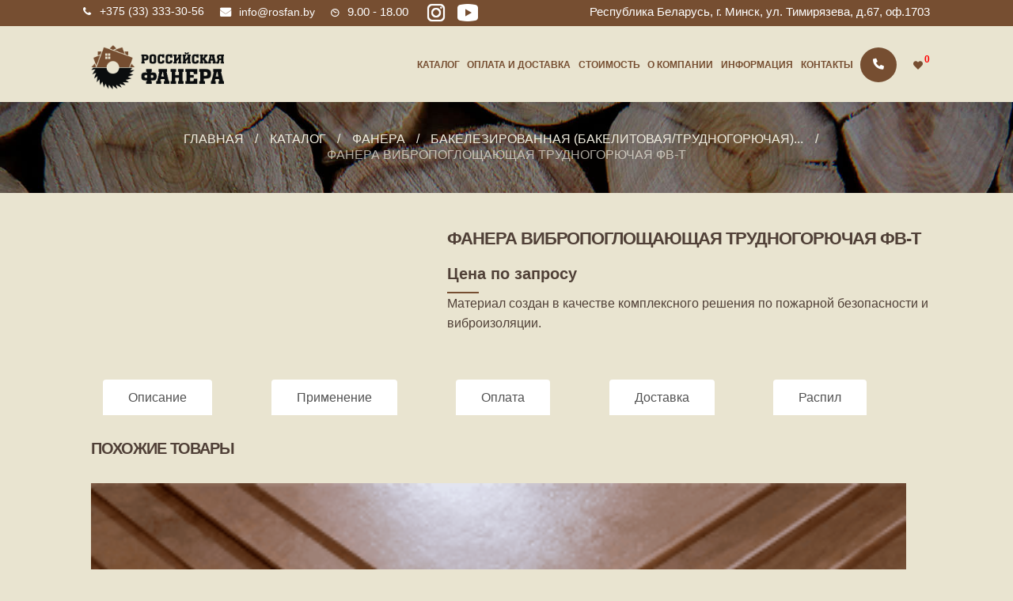

--- FILE ---
content_type: text/html; charset=UTF-8
request_url: https://rosfan.by/katalog/fanera/bakelezirovannaya/fanera-vibropogloshhayushhaya-trudnogoryuchaya-fv-t/
body_size: 38972
content:


<!DOCTYPE html><html lang="ru-RU" class="scheme_original"><head><script data-no-optimize="1">var litespeed_docref=sessionStorage.getItem("litespeed_docref");litespeed_docref&&(Object.defineProperty(document,"referrer",{get:function(){return litespeed_docref}}),sessionStorage.removeItem("litespeed_docref"));</script> <link rel="preload" href="https://cdnjs.cloudflare.com/ajax/libs/font-awesome/6.0.0-beta3/css/all.min.css" as="style" onload="this.onload=null;this.rel='stylesheet'" crossorigin="anonymous" referrerpolicy="no-referrer" />
<noscript><link rel="stylesheet" href="https://cdnjs.cloudflare.com/ajax/libs/font-awesome/6.0.0-beta3/css/all.min.css" crossorigin="anonymous" referrerpolicy="no-referrer" media='print' onload="this.media='all'" /></noscript> <script type="litespeed/javascript">function loadGTM(){(function(w,d,s,l,i){w[l]=w[l]||[];w[l].push({'gtm.start':new Date().getTime(),event:'gtm.js'});var f=d.getElementsByTagName(s)[0],j=d.createElement(s),dl=l!='dataLayer'?'&l='+l:'';j.async=!0;j.src='https://www.googletagmanager.com/gtm.js?id='+i+dl;f.parentNode.insertBefore(j,f)})(window,document,'script','dataLayer','GTM-575DQDM')}
document.addEventListener('scroll',loadGTM,{once:!0});document.addEventListener('mousemove',loadGTM,{once:!0});document.addEventListener('touchstart',loadGTM,{once:!0});document.addEventListener('click',loadGTM,{once:!0})</script>  <script type="litespeed/javascript" data-src="https://www.googletagmanager.com/gtag/js?id=AW-718481160"></script> <script type="litespeed/javascript">window.dataLayer=window.dataLayer||[];function gtag(){dataLayer.push(arguments)}
gtag('js',new Date());gtag('config','AW-718481160')</script> <script type="litespeed/javascript">document.documentElement.className=document.documentElement.className+' yes-js js_active js'</script> <meta name='robots' content='max-image-preview:large' /><meta charset="UTF-8" /><link data-optimized="2" rel="stylesheet" href="https://rosfan.by/wp-content/litespeed/css/00b17367b433237862180fb368ed5858.css?ver=84a28" /><meta name="viewport" content="width=device-width, initial-scale=1, maximum-scale=1"><meta name="format-detection" content="telephone=no"><link rel="profile" href="http://gmpg.org/xfn/11" /><link rel="pingback" href="https://rosfan.by/xmlrpc.php" /><title>Фанера вибропоглощающая трудногорючая ФВ-Т купить в Минске | Российская Фанера</title><meta name="description" content="Фанера вибропоглощающая трудногорючая ФВ-Т с доставкой по Беларуси. ✅Только качественные материалы! ✅Официальный поставщик! ☎️+375 (33) 333-30-56." /><meta name="robots" content="index, follow, max-snippet:-1, max-image-preview:large, max-video-preview:-1" /><link rel="canonical" href="https://rosfan.by/katalog/fanera/bakelezirovannaya/fanera-vibropogloshhayushhaya-trudnogoryuchaya-fv-t/" /><meta property="og:locale" content="ru_RU" /><meta property="og:type" content="product" /><meta property="og:title" content="Фанера вибропоглощающая трудногорючая ФВ-Т купить в Минске | Российская Фанера" /><meta property="og:description" content="Фанера вибропоглощающая трудногорючая ФВ-Т с доставкой по Беларуси. ✅Только качественные материалы! ✅Официальный поставщик! ☎️+375 (33) 333-30-56." /><meta property="og:url" content="https://rosfan.by/katalog/fanera/bakelezirovannaya/fanera-vibropogloshhayushhaya-trudnogoryuchaya-fv-t/" /><meta property="og:site_name" content="Российская Фанера" /><meta property="article:modified_time" content="2024-09-02T07:33:48+00:00" /><meta property="og:image" content="https://rosfan.by/wp-content/uploads/2020/07/bakel-fvt.png" /><meta property="og:image:width" content="1000" /><meta property="og:image:height" content="629" /><meta name="twitter:card" content="summary_large_image" /><meta property="product:price:amount" content="0.00" /><meta property="product:price:currency" content="BYN" /><meta property="og:availability" content="instock" /><meta property="product:availability" content="instock" /><meta property="product:condition" content="new" /><link rel='dns-prefetch' href='//cdn.linearicons.com' /><link rel='dns-prefetch' href='//fonts.googleapis.com' /><link rel='dns-prefetch' href='//s.w.org' /><link rel="alternate" type="application/rss+xml" title="Российская Фанера &raquo; Лента" href="https://rosfan.by/feed/" /><link rel="alternate" type="application/rss+xml" title="Российская Фанера &raquo; Лента комментариев" href="https://rosfan.by/comments/feed/" /><meta property="og:image" content="https://rosfan.by/wp-content/uploads/2020/07/bakel-fvt.png"/><style id='yith-wcan-shortcodes-inline-css' type='text/css'>:root{
	--yith-wcan-filters_colors_titles: #434343;
	--yith-wcan-filters_colors_background: #FFFFFF;
	--yith-wcan-filters_colors_accent: #A7144C;
	--yith-wcan-filters_colors_accent_r: 167;
	--yith-wcan-filters_colors_accent_g: 20;
	--yith-wcan-filters_colors_accent_b: 76;
	--yith-wcan-color_swatches_border_radius: 100%;
	--yith-wcan-color_swatches_size: 30px;
	--yith-wcan-labels_style_background: #FFFFFF;
	--yith-wcan-labels_style_background_hover: #A7144C;
	--yith-wcan-labels_style_background_active: #A7144C;
	--yith-wcan-labels_style_text: #434343;
	--yith-wcan-labels_style_text_hover: #FFFFFF;
	--yith-wcan-labels_style_text_active: #FFFFFF;
	--yith-wcan-anchors_style_text: #434343;
	--yith-wcan-anchors_style_text_hover: #A7144C;
	--yith-wcan-anchors_style_text_active: #A7144C;
}</style><style id='yith-wcwl-main-inline-css' type='text/css'>.woocommerce a.add_to_wishlist.button.alt{background-color: #333333; background: #333333;color: #FFFFFF;border-color: #333333;}.woocommerce a.add_to_wishlist.button.alt:hover{background-color: #333333; background: #333333;color: #FFFFFF;border-color: #333333;}.woocommerce a.add_to_wishlist.button.alt{border-radius: 16px;}</style><style id='global-styles-inline-css' type='text/css'>body{--wp--preset--color--black: #000000;--wp--preset--color--cyan-bluish-gray: #abb8c3;--wp--preset--color--white: #ffffff;--wp--preset--color--pale-pink: #f78da7;--wp--preset--color--vivid-red: #cf2e2e;--wp--preset--color--luminous-vivid-orange: #ff6900;--wp--preset--color--luminous-vivid-amber: #fcb900;--wp--preset--color--light-green-cyan: #7bdcb5;--wp--preset--color--vivid-green-cyan: #00d084;--wp--preset--color--pale-cyan-blue: #8ed1fc;--wp--preset--color--vivid-cyan-blue: #0693e3;--wp--preset--color--vivid-purple: #9b51e0;--wp--preset--gradient--vivid-cyan-blue-to-vivid-purple: linear-gradient(135deg,rgba(6,147,227,1) 0%,rgb(155,81,224) 100%);--wp--preset--gradient--light-green-cyan-to-vivid-green-cyan: linear-gradient(135deg,rgb(122,220,180) 0%,rgb(0,208,130) 100%);--wp--preset--gradient--luminous-vivid-amber-to-luminous-vivid-orange: linear-gradient(135deg,rgba(252,185,0,1) 0%,rgba(255,105,0,1) 100%);--wp--preset--gradient--luminous-vivid-orange-to-vivid-red: linear-gradient(135deg,rgba(255,105,0,1) 0%,rgb(207,46,46) 100%);--wp--preset--gradient--very-light-gray-to-cyan-bluish-gray: linear-gradient(135deg,rgb(238,238,238) 0%,rgb(169,184,195) 100%);--wp--preset--gradient--cool-to-warm-spectrum: linear-gradient(135deg,rgb(74,234,220) 0%,rgb(151,120,209) 20%,rgb(207,42,186) 40%,rgb(238,44,130) 60%,rgb(251,105,98) 80%,rgb(254,248,76) 100%);--wp--preset--gradient--blush-light-purple: linear-gradient(135deg,rgb(255,206,236) 0%,rgb(152,150,240) 100%);--wp--preset--gradient--blush-bordeaux: linear-gradient(135deg,rgb(254,205,165) 0%,rgb(254,45,45) 50%,rgb(107,0,62) 100%);--wp--preset--gradient--luminous-dusk: linear-gradient(135deg,rgb(255,203,112) 0%,rgb(199,81,192) 50%,rgb(65,88,208) 100%);--wp--preset--gradient--pale-ocean: linear-gradient(135deg,rgb(255,245,203) 0%,rgb(182,227,212) 50%,rgb(51,167,181) 100%);--wp--preset--gradient--electric-grass: linear-gradient(135deg,rgb(202,248,128) 0%,rgb(113,206,126) 100%);--wp--preset--gradient--midnight: linear-gradient(135deg,rgb(2,3,129) 0%,rgb(40,116,252) 100%);--wp--preset--duotone--dark-grayscale: url('#wp-duotone-dark-grayscale');--wp--preset--duotone--grayscale: url('#wp-duotone-grayscale');--wp--preset--duotone--purple-yellow: url('#wp-duotone-purple-yellow');--wp--preset--duotone--blue-red: url('#wp-duotone-blue-red');--wp--preset--duotone--midnight: url('#wp-duotone-midnight');--wp--preset--duotone--magenta-yellow: url('#wp-duotone-magenta-yellow');--wp--preset--duotone--purple-green: url('#wp-duotone-purple-green');--wp--preset--duotone--blue-orange: url('#wp-duotone-blue-orange');--wp--preset--font-size--small: 13px;--wp--preset--font-size--medium: 20px;--wp--preset--font-size--large: 36px;--wp--preset--font-size--x-large: 42px;}.has-black-color{color: var(--wp--preset--color--black) !important;}.has-cyan-bluish-gray-color{color: var(--wp--preset--color--cyan-bluish-gray) !important;}.has-white-color{color: var(--wp--preset--color--white) !important;}.has-pale-pink-color{color: var(--wp--preset--color--pale-pink) !important;}.has-vivid-red-color{color: var(--wp--preset--color--vivid-red) !important;}.has-luminous-vivid-orange-color{color: var(--wp--preset--color--luminous-vivid-orange) !important;}.has-luminous-vivid-amber-color{color: var(--wp--preset--color--luminous-vivid-amber) !important;}.has-light-green-cyan-color{color: var(--wp--preset--color--light-green-cyan) !important;}.has-vivid-green-cyan-color{color: var(--wp--preset--color--vivid-green-cyan) !important;}.has-pale-cyan-blue-color{color: var(--wp--preset--color--pale-cyan-blue) !important;}.has-vivid-cyan-blue-color{color: var(--wp--preset--color--vivid-cyan-blue) !important;}.has-vivid-purple-color{color: var(--wp--preset--color--vivid-purple) !important;}.has-black-background-color{background-color: var(--wp--preset--color--black) !important;}.has-cyan-bluish-gray-background-color{background-color: var(--wp--preset--color--cyan-bluish-gray) !important;}.has-white-background-color{background-color: var(--wp--preset--color--white) !important;}.has-pale-pink-background-color{background-color: var(--wp--preset--color--pale-pink) !important;}.has-vivid-red-background-color{background-color: var(--wp--preset--color--vivid-red) !important;}.has-luminous-vivid-orange-background-color{background-color: var(--wp--preset--color--luminous-vivid-orange) !important;}.has-luminous-vivid-amber-background-color{background-color: var(--wp--preset--color--luminous-vivid-amber) !important;}.has-light-green-cyan-background-color{background-color: var(--wp--preset--color--light-green-cyan) !important;}.has-vivid-green-cyan-background-color{background-color: var(--wp--preset--color--vivid-green-cyan) !important;}.has-pale-cyan-blue-background-color{background-color: var(--wp--preset--color--pale-cyan-blue) !important;}.has-vivid-cyan-blue-background-color{background-color: var(--wp--preset--color--vivid-cyan-blue) !important;}.has-vivid-purple-background-color{background-color: var(--wp--preset--color--vivid-purple) !important;}.has-black-border-color{border-color: var(--wp--preset--color--black) !important;}.has-cyan-bluish-gray-border-color{border-color: var(--wp--preset--color--cyan-bluish-gray) !important;}.has-white-border-color{border-color: var(--wp--preset--color--white) !important;}.has-pale-pink-border-color{border-color: var(--wp--preset--color--pale-pink) !important;}.has-vivid-red-border-color{border-color: var(--wp--preset--color--vivid-red) !important;}.has-luminous-vivid-orange-border-color{border-color: var(--wp--preset--color--luminous-vivid-orange) !important;}.has-luminous-vivid-amber-border-color{border-color: var(--wp--preset--color--luminous-vivid-amber) !important;}.has-light-green-cyan-border-color{border-color: var(--wp--preset--color--light-green-cyan) !important;}.has-vivid-green-cyan-border-color{border-color: var(--wp--preset--color--vivid-green-cyan) !important;}.has-pale-cyan-blue-border-color{border-color: var(--wp--preset--color--pale-cyan-blue) !important;}.has-vivid-cyan-blue-border-color{border-color: var(--wp--preset--color--vivid-cyan-blue) !important;}.has-vivid-purple-border-color{border-color: var(--wp--preset--color--vivid-purple) !important;}.has-vivid-cyan-blue-to-vivid-purple-gradient-background{background: var(--wp--preset--gradient--vivid-cyan-blue-to-vivid-purple) !important;}.has-light-green-cyan-to-vivid-green-cyan-gradient-background{background: var(--wp--preset--gradient--light-green-cyan-to-vivid-green-cyan) !important;}.has-luminous-vivid-amber-to-luminous-vivid-orange-gradient-background{background: var(--wp--preset--gradient--luminous-vivid-amber-to-luminous-vivid-orange) !important;}.has-luminous-vivid-orange-to-vivid-red-gradient-background{background: var(--wp--preset--gradient--luminous-vivid-orange-to-vivid-red) !important;}.has-very-light-gray-to-cyan-bluish-gray-gradient-background{background: var(--wp--preset--gradient--very-light-gray-to-cyan-bluish-gray) !important;}.has-cool-to-warm-spectrum-gradient-background{background: var(--wp--preset--gradient--cool-to-warm-spectrum) !important;}.has-blush-light-purple-gradient-background{background: var(--wp--preset--gradient--blush-light-purple) !important;}.has-blush-bordeaux-gradient-background{background: var(--wp--preset--gradient--blush-bordeaux) !important;}.has-luminous-dusk-gradient-background{background: var(--wp--preset--gradient--luminous-dusk) !important;}.has-pale-ocean-gradient-background{background: var(--wp--preset--gradient--pale-ocean) !important;}.has-electric-grass-gradient-background{background: var(--wp--preset--gradient--electric-grass) !important;}.has-midnight-gradient-background{background: var(--wp--preset--gradient--midnight) !important;}.has-small-font-size{font-size: var(--wp--preset--font-size--small) !important;}.has-medium-font-size{font-size: var(--wp--preset--font-size--medium) !important;}.has-large-font-size{font-size: var(--wp--preset--font-size--large) !important;}.has-x-large-font-size{font-size: var(--wp--preset--font-size--x-large) !important;}</style><style id='woocommerce-inline-inline-css' type='text/css'>.woocommerce form .form-row .required { visibility: visible; }</style><style id='yith_wcbm_badge_style-inline-css' type='text/css'>.yith-wcbm-badge.yith-wcbm-badge-text.yith-wcbm-badge-1796 {
				top: 0; right: 0; 
				
				-ms-transform: ; 
				-webkit-transform: ; 
				transform: ;
				padding: 0px 0px 0px 0px;
				background-color:#b18958; border-radius: 0px 0px 0px 0px; width:100px; height:50px;
			}.yith-wcbm-badge.yith-wcbm-badge-text.yith-wcbm-badge-1797 {
				top: 0; right: 0; 
				
				-ms-transform: ; 
				-webkit-transform: ; 
				transform: ;
				padding: 0px 0px 0px 0px;
				background-color:#ea2720; border-radius: 0px 0px 0px 0px; width:100px; height:50px;
			}</style><style id='fortunio-theme-style-inline-css' type='text/css'>.contacts_wrap .logo img{height:30px}</style><!--[if lt IE 9]><link rel='stylesheet' id='vc_lte_ie9-css'  href='https://rosfan.by/wp-content/plugins/js_composer/assets/css/vc_lte_ie9.min.css' type='text/css' media='screen' />
<![endif]--><style id='fancybox-inline-css' type='text/css'>.wpgs-nav .slick-track {
						transform: inherit !important;
					}
				
					.wpgs-dots {
						display:none;
					}
				.wpgs-for .slick-slide{cursor:pointer;}</style><style id='dashicons-inline-css' type='text/css'>[data-font="Dashicons"]:before {font-family: 'Dashicons' !important;content: attr(data-icon) !important;speak: none !important;font-weight: normal !important;font-variant: normal !important;text-transform: none !important;line-height: 1 !important;font-style: normal !important;-webkit-font-smoothing: antialiased !important;-moz-osx-font-smoothing: grayscale !important;}</style><link rel='stylesheet' id='psfw-linearicons-css'  href='https://cdn.linearicons.com/free/1.0.0/icon-font.min.css?ver=6.0.11' type='text/css' media='all' /><style id='moove_gdpr_frontend-inline-css' type='text/css'>#moove_gdpr_cookie_modal,#moove_gdpr_cookie_info_bar,.gdpr_cookie_settings_shortcode_content{font-family:Nunito,sans-serif}#moove_gdpr_save_popup_settings_button{background-color:#373737;color:#fff}#moove_gdpr_save_popup_settings_button:hover{background-color:#000}#moove_gdpr_cookie_info_bar .moove-gdpr-info-bar-container .moove-gdpr-info-bar-content a.mgbutton,#moove_gdpr_cookie_info_bar .moove-gdpr-info-bar-container .moove-gdpr-info-bar-content button.mgbutton{background-color:#764e31}#moove_gdpr_cookie_modal .moove-gdpr-modal-content .moove-gdpr-modal-footer-content .moove-gdpr-button-holder a.mgbutton,#moove_gdpr_cookie_modal .moove-gdpr-modal-content .moove-gdpr-modal-footer-content .moove-gdpr-button-holder button.mgbutton,.gdpr_cookie_settings_shortcode_content .gdpr-shr-button.button-green{background-color:#764e31;border-color:#764e31}#moove_gdpr_cookie_modal .moove-gdpr-modal-content .moove-gdpr-modal-footer-content .moove-gdpr-button-holder a.mgbutton:hover,#moove_gdpr_cookie_modal .moove-gdpr-modal-content .moove-gdpr-modal-footer-content .moove-gdpr-button-holder button.mgbutton:hover,.gdpr_cookie_settings_shortcode_content .gdpr-shr-button.button-green:hover{background-color:#fff;color:#764e31}#moove_gdpr_cookie_modal .moove-gdpr-modal-content .moove-gdpr-modal-close i,#moove_gdpr_cookie_modal .moove-gdpr-modal-content .moove-gdpr-modal-close span.gdpr-icon{background-color:#764e31;border:1px solid #764e31}#moove_gdpr_cookie_info_bar span.change-settings-button.focus-g,#moove_gdpr_cookie_info_bar span.change-settings-button:focus,#moove_gdpr_cookie_info_bar button.change-settings-button.focus-g,#moove_gdpr_cookie_info_bar button.change-settings-button:focus{-webkit-box-shadow:0 0 1px 3px #764e31;-moz-box-shadow:0 0 1px 3px #764e31;box-shadow:0 0 1px 3px #764e31}#moove_gdpr_cookie_modal .moove-gdpr-modal-content .moove-gdpr-modal-close i:hover,#moove_gdpr_cookie_modal .moove-gdpr-modal-content .moove-gdpr-modal-close span.gdpr-icon:hover,#moove_gdpr_cookie_info_bar span[data-href]>u.change-settings-button{color:#764e31}#moove_gdpr_cookie_modal .moove-gdpr-modal-content .moove-gdpr-modal-left-content #moove-gdpr-menu li.menu-item-selected a span.gdpr-icon,#moove_gdpr_cookie_modal .moove-gdpr-modal-content .moove-gdpr-modal-left-content #moove-gdpr-menu li.menu-item-selected button span.gdpr-icon{color:inherit}#moove_gdpr_cookie_modal .moove-gdpr-modal-content .moove-gdpr-modal-left-content #moove-gdpr-menu li a span.gdpr-icon,#moove_gdpr_cookie_modal .moove-gdpr-modal-content .moove-gdpr-modal-left-content #moove-gdpr-menu li button span.gdpr-icon{color:inherit}#moove_gdpr_cookie_modal .gdpr-acc-link{line-height:0;font-size:0;color:transparent;position:absolute}#moove_gdpr_cookie_modal .moove-gdpr-modal-content .moove-gdpr-modal-close:hover i,#moove_gdpr_cookie_modal .moove-gdpr-modal-content .moove-gdpr-modal-left-content #moove-gdpr-menu li a,#moove_gdpr_cookie_modal .moove-gdpr-modal-content .moove-gdpr-modal-left-content #moove-gdpr-menu li button,#moove_gdpr_cookie_modal .moove-gdpr-modal-content .moove-gdpr-modal-left-content #moove-gdpr-menu li button i,#moove_gdpr_cookie_modal .moove-gdpr-modal-content .moove-gdpr-modal-left-content #moove-gdpr-menu li a i,#moove_gdpr_cookie_modal .moove-gdpr-modal-content .moove-gdpr-tab-main .moove-gdpr-tab-main-content a:hover,#moove_gdpr_cookie_info_bar.moove-gdpr-dark-scheme .moove-gdpr-info-bar-container .moove-gdpr-info-bar-content a.mgbutton:hover,#moove_gdpr_cookie_info_bar.moove-gdpr-dark-scheme .moove-gdpr-info-bar-container .moove-gdpr-info-bar-content button.mgbutton:hover,#moove_gdpr_cookie_info_bar.moove-gdpr-dark-scheme .moove-gdpr-info-bar-container .moove-gdpr-info-bar-content a:hover,#moove_gdpr_cookie_info_bar.moove-gdpr-dark-scheme .moove-gdpr-info-bar-container .moove-gdpr-info-bar-content button:hover,#moove_gdpr_cookie_info_bar.moove-gdpr-dark-scheme .moove-gdpr-info-bar-container .moove-gdpr-info-bar-content span.change-settings-button:hover,#moove_gdpr_cookie_info_bar.moove-gdpr-dark-scheme .moove-gdpr-info-bar-container .moove-gdpr-info-bar-content button.change-settings-button:hover,#moove_gdpr_cookie_info_bar.moove-gdpr-dark-scheme .moove-gdpr-info-bar-container .moove-gdpr-info-bar-content u.change-settings-button:hover,#moove_gdpr_cookie_info_bar span[data-href]>u.change-settings-button,#moove_gdpr_cookie_info_bar.moove-gdpr-dark-scheme .moove-gdpr-info-bar-container .moove-gdpr-info-bar-content a.mgbutton.focus-g,#moove_gdpr_cookie_info_bar.moove-gdpr-dark-scheme .moove-gdpr-info-bar-container .moove-gdpr-info-bar-content button.mgbutton.focus-g,#moove_gdpr_cookie_info_bar.moove-gdpr-dark-scheme .moove-gdpr-info-bar-container .moove-gdpr-info-bar-content a.focus-g,#moove_gdpr_cookie_info_bar.moove-gdpr-dark-scheme .moove-gdpr-info-bar-container .moove-gdpr-info-bar-content button.focus-g,#moove_gdpr_cookie_info_bar.moove-gdpr-dark-scheme .moove-gdpr-info-bar-container .moove-gdpr-info-bar-content a.mgbutton:focus,#moove_gdpr_cookie_info_bar.moove-gdpr-dark-scheme .moove-gdpr-info-bar-container .moove-gdpr-info-bar-content button.mgbutton:focus,#moove_gdpr_cookie_info_bar.moove-gdpr-dark-scheme .moove-gdpr-info-bar-container .moove-gdpr-info-bar-content a:focus,#moove_gdpr_cookie_info_bar.moove-gdpr-dark-scheme .moove-gdpr-info-bar-container .moove-gdpr-info-bar-content button:focus,#moove_gdpr_cookie_info_bar.moove-gdpr-dark-scheme .moove-gdpr-info-bar-container .moove-gdpr-info-bar-content span.change-settings-button.focus-g,span.change-settings-button:focus,button.change-settings-button.focus-g,button.change-settings-button:focus,#moove_gdpr_cookie_info_bar.moove-gdpr-dark-scheme .moove-gdpr-info-bar-container .moove-gdpr-info-bar-content u.change-settings-button.focus-g,#moove_gdpr_cookie_info_bar.moove-gdpr-dark-scheme .moove-gdpr-info-bar-container .moove-gdpr-info-bar-content u.change-settings-button:focus{color:#764e31}#moove_gdpr_cookie_modal.gdpr_lightbox-hide{display:none}</style> <script type="text/template" id="tmpl-variation-template"><div class="woocommerce-variation-description">{{{ data.variation.variation_description }}}</div>
	<div class="woocommerce-variation-price">{{{ data.variation.price_html }}}</div>
	<div class="woocommerce-variation-availability">{{{ data.variation.availability_html }}}</div></script> <script type="text/template" id="tmpl-unavailable-variation-template"><p>Sorry, this product is unavailable. Please choose a different combination.</p></script> <script type="litespeed/javascript" data-src='https://rosfan.by/wp-includes/js/jquery/jquery.min.js' id='jquery-core-js'></script> <script id='wc-add-to-cart-js-extra' type="litespeed/javascript">var wc_add_to_cart_params={"ajax_url":"\/wp-admin\/admin-ajax.php","wc_ajax_url":"\/?wc-ajax=%%endpoint%%","i18n_view_cart":"View cart","cart_url":"https:\/\/rosfan.by\/?page_id=485","is_cart":"","cart_redirect_after_add":"no"}</script> <script id='wp-util-js-extra' type="litespeed/javascript">var _wpUtilSettings={"ajax":{"url":"\/wp-admin\/admin-ajax.php"}}</script> <script id='wc-add-to-cart-variation-js-extra' type="litespeed/javascript">var wc_add_to_cart_variation_params={"wc_ajax_url":"\/?wc-ajax=%%endpoint%%","i18n_no_matching_variations_text":"Sorry, no products matched your selection. Please choose a different combination.","i18n_make_a_selection_text":"Please select some product options before adding this product to your cart.","i18n_unavailable_text":"Sorry, this product is unavailable. Please choose a different combination."}</script> <script type="litespeed/javascript" data-src='https://cdn.linearicons.com/free/1.0.0/svgembedder.min.js?ver=6.0.11' id='psfw-linearicons-js'></script> <script id='psfw-frontend-script-js-extra' type="litespeed/javascript">var psfw_frontend_js_params={"ajax_url":"https:\/\/rosfan.by\/wp-admin\/admin-ajax.php","ajax_nonce":"5b7e7cbf62"}</script> <script id='psfw-woo-script-js-extra' type="litespeed/javascript">var psfw_object_name={"templateUrl":"https:\/\/rosfan.by\/wp-content\/plugins\/woocommerce"}</script> <link rel="https://api.w.org/" href="https://rosfan.by/wp-json/" /><link rel="alternate" type="application/json" href="https://rosfan.by/wp-json/wp/v2/product/2686" /><link rel="EditURI" type="application/rsd+xml" title="RSD" href="https://rosfan.by/xmlrpc.php?rsd" /><link rel="wlwmanifest" type="application/wlwmanifest+xml" href="https://rosfan.by/wp-includes/wlwmanifest.xml" /><meta name="generator" content="WordPress 6.0.11" /><meta name="generator" content="WooCommerce 6.8.2" /><link rel='shortlink' href='https://rosfan.by/?p=2686' /><link rel="alternate" type="application/json+oembed" href="https://rosfan.by/wp-json/oembed/1.0/embed?url=https%3A%2F%2Frosfan.by%2Fkatalog%2Ffanera%2Fbakelezirovannaya%2Ffanera-vibropogloshhayushhaya-trudnogoryuchaya-fv-t%2F" /><link rel="alternate" type="text/xml+oembed" href="https://rosfan.by/wp-json/oembed/1.0/embed?url=https%3A%2F%2Frosfan.by%2Fkatalog%2Ffanera%2Fbakelezirovannaya%2Ffanera-vibropogloshhayushhaya-trudnogoryuchaya-fv-t%2F&#038;format=xml" /><style id="bellows-custom-generated-css">/* Status: Loaded from Transient */</style><noscript><style>.woocommerce-product-gallery{ opacity: 1 !important; }</style></noscript><meta name="generator" content="Powered by WPBakery Page Builder - drag and drop page builder for WordPress."/> <script type="application/ld+json" class="saswp-schema-markup-output">[{"@context":"https:\/\/schema.org\/","@type":"BreadcrumbList","@id":"https:\/\/rosfan.by\/katalog\/fanera\/bakelezirovannaya\/fanera-vibropogloshhayushhaya-trudnogoryuchaya-fv-t\/#breadcrumb","itemListElement":[{"@type":"ListItem","position":1,"item":{"@id":"https:\/\/rosfan.by","name":"\u0420\u043e\u0441\u0441\u0438\u0439\u0441\u043a\u0430\u044f \u0424\u0430\u043d\u0435\u0440\u0430"}},{"@type":"ListItem","position":2,"item":{"@id":"https:\/\/rosfan.by\/katalog\/","name":"\u0422\u043e\u0432\u0430\u0440\u044b"}},{"@type":"ListItem","position":3,"item":{"@id":"https:\/\/rosfan.by\/katalog\/fanera\/bakelezirovannaya\/","name":"\u0411\u0430\u043a\u0435\u043b\u0435\u0437\u0438\u0440\u043e\u0432\u0430\u043d\u043d\u0430\u044f (\u0431\u0430\u043a\u0435\u043b\u0438\u0442\u043e\u0432\u0430\u044f\/\u0442\u0440\u0443\u0434\u043d\u043e\u0433\u043e\u0440\u044e\u0447\u0430\u044f) \u0444\u0430\u043d\u0435\u0440\u0430"}},{"@type":"ListItem","position":4,"item":{"@id":"https:\/\/rosfan.by\/katalog\/fanera\/bakelezirovannaya\/fanera-vibropogloshhayushhaya-trudnogoryuchaya-fv-t\/","name":"\u0424\u0430\u043d\u0435\u0440\u0430 \u0432\u0438\u0431\u0440\u043e\u043f\u043e\u0433\u043b\u043e\u0449\u0430\u044e\u0449\u0430\u044f \u0442\u0440\u0443\u0434\u043d\u043e\u0433\u043e\u0440\u044e\u0447\u0430\u044f \u0424\u0412-\u0422"}}]}]</script> <link rel="icon" href="https://rosfan.by/wp-content/uploads/svg_favicon/svg-favicon.svg?date=2021-05-14T13:53:46+00:00?svg-favicon=2021-05-14T13:53:46+00:00" size="any" type="image/x-icon" /><link rel="mask-icon" href="https://rosfan.by/wp-content/uploads/svg_favicon/mask-icon.svg?date=2021-05-14T13:53:46+00:00?svg-favicon=2021-05-14T13:53:46+00:00" color="#000000" /><style type="text/css">.wpgs-for .slick-arrow::before,.wpgs-nav .slick-prev::before, .wpgs-nav .slick-next::before{color:#764e31;}.fancybox-bg{background-color:rgba(255,0,0,0.75);}.fancybox-caption,.fancybox-infobar{color:#fff;}.wpgs-nav .slick-slide{border-color:transparent}.wpgs-nav .slick-current{border-color:#000}.wpgs-video-wrapper{min-height:500px;}</style><style type="text/css" id="wp-custom-css">.wpgs-for .slick-arrow::before,.wpgs-nav .slick-prev::before, .wpgs-nav .slick-next::before{color:#764e31;}.fancybox-bg{background-color:rgba(255,0,0,0.75);}.fancybox-caption,.fancybox-infobar{color:#fff;}.wpgs-nav .slick-slide{border-color:transparent}.wpgs-nav .slick-current{border-color:#000}.wpgs-video-wrapper{min-height:500px;}
			.sidebar_inner .menu-menyu-katalog .bellows-current-menu-item a{
	background: #764e31!important;
	color: white;
}







.term-description {
    margin-top: 45px;
}

input.wpcf7-form-control.wpcf7mf-mask.wpcf7-mask.wpcf7-validates-as-required {
    width: 100%;
}

.woocommerce div.product div.images .woocommerce-product-gallery__image:nth-child(n+2) {
    padding: 4%;
}

.top_panel_wrap .logo_main {
    max-width: 190px;
}

.sc_clients .sc_item_title {
    margin-bottom: -20px;
}

.top_panel_wrap .logo_fixed {
    max-height: 70px;
}
.products ul li{
	width: 25% !important;
}
.sc_button {
    font-weight: 700;
    font-family: "Montserrat", sans-serif;
}

form.wpcf7-form input[type="submit"] {
    font-size: 16px;
    font-weight: 700;
    font-family: "Montserrat", sans-serif;
}

.top_panel_fixed .menu_main_wrap {
    padding-top: 17px;
}

a.sc_button.sc_button_square.sc_button_style_filled.sc_button_size_large {
    width: 220px !important;
}

input.wpcf7-form-control.wpcf7-text.wpcf7-tel.wpcf7-validates-as-required.wpcf7-validates-as-tel,
input.wpcf7-form-control.wpcf7-text.wpcf7-email.wpcf7-validates-as-required.wpcf7-validates-as-email {
    width: 100%;
}

.logo_descr,
td,
.post_author .post_author_info,
p,
ul li,
ol,
dl,
address,
.sc_audio .sc_audio_author,
.sc_skills_label,
.sc_countdown.sc_countdown_style_1 .sc_countdown_label {
    font-size: 16px;
}

.scheme_original .top_panel_middle {
    background-color: #e9e4d0;
    background-image: url(https://web.archive.org/web/20250223120539im_/https://rosfan.by/wp-content/uploads/2020/04/header-bg-1.jpg) !important;
}

.scheme_original body, .scheme_original .page_wrap, .scheme_original .copy_wrap, .scheme_original .sidebar_cart, .scheme_original #page_preloader {
    background-color: #e9e4d0;
    background-image: url(https://web.archive.org/web/20250223120539im_/https://rosfan.by/wp-content/uploads/2020/04/header-bg-1.jpg) !important;
}


.top_panel_style_4 .top_panel_middle .menu_main_wrap {
    max-width: 100%;
}

.order-call span {
    background-color: #764e31;
    color: #fff;
    cursor: pointer;
    border-radius: 30px;
    padding: 10px 20px;
}

.pum-title {
    margin-bottom: 20px;
}

.menu_main_nav>li>a {
    padding: 1.8em 0.4em 1.8em;
}

input[type="text"],
input[type="number"],
input[type="email"],
input[type="tel"],
input[type="search"],
input[type="password"],
select,
textarea,
.select2-container .select2-selection,
.select2-container .select2-choice {
    font-family: "Montserrat", sans-serif;
    line-height: 1em;
}

.pum-content {
    margin-top: 30px;
}

.text-align-center {
    text-align: center;
}

.top_panel_top {
    font-size: 15px;
}

.footer-text {
    font-size: 12px !important;
    opacity: 0.5;
    margin-bottom: 20px;
}

tr,
td {
    border: 1px solid;
}

.woocommerce-Tabs-panel h2 {
    display: none;
}

.home-page-form {
    width: 320px;
}

.berserk {
    padding-left: 120px;
    padding-top: 20px;
    padding-bottom: 20px;
    background-image: url(https://web.archive.org/web/20250223120539im_/https://rosfan.by/wp-content/uploads/2020/04/berserk-logo-white-min.png);
    background-repeat: no-repeat;
    background-position: left center;
    display: block;
    position: relative;
    top: -5px;
    font-size: 14px;
}

select.orderby {
    display: none;
}

.body_filled .sidebar[class*="scheme_"] .sidebar_inner {
    padding: 0 !important;
}

.bellows {
    margin-top: 0 !important;
}

.scheme_original .sidebar {
    border: 0 !important;
}

.widget_area ul li:before {
    content: none !important;
}

li#tab-title-reviews {
    display: none !important;
}

.menu_main_nav>li>ul ul {
    left: 235px;
    top: -1px;
}

.menu_main_nav>li ul {
    width: 220px;
    padding: 2.45em 0;
}

.menu_main_nav>li>ul a span {
    font-weight: 500;
    text-transform: uppercase;
}

.sc_item_subtitle:before {
    content: '';
}

.icon-email {
    margin-left: 20px
}

.icon-email a:before {
    content: '\f0e0';
    font-weight: 900;
    margin-right: 10px;
    font-family: fontawesome;
}

a.wishlist-icon {
    background-color: #e9e4d0;
    display: inline-block;
    width: 30px;
    height: 30px;
    text-align: center;
    line-height: 32px;
    border-radius: 100%;
    position: relative;
}

.yith-wcwl-add-button {
    margin-bottom: 20px;
}

.wishlist_table thead {
    display: none;
}

.bellows.bellows-skin-vanilla .bellows-nav .bellows-item-level-0.bellows-current-menu-item>.bellows-target,
.bellows.bellows-skin-vanilla .bellows-nav .bellows-item-level-0.bellows-current-menu-ancestor>.bellows-target {
    background: #f0edde !important;
}

.bellows.bellows-skin-vanilla .bellows-nav .bellows-item-level-0>.bellows-target,
.bellows.bellows-skin-vanilla .bellows-nav .bellows-item-level-0>.bellows-custom-content {
    border-bottom: 1px solid rgba(0, 0, 0, 0.05);
    background: #f0edde !important;
}

.footer-dev {
    display: flex;
    justify-content: space-between;
}

.footer_wrap_inner {
    padding: 3.35em 0 0em;
}

.copyright_wrap_inner {
    padding: 0;
    padding-bottom: 30px;
}

span.product_id {
    display: none !important;
}

/* .woocommerce ul.products li.product h3, .woocommerce-page ul.products li.product h3{
    overflow: auto !important;
    max-height: 3em !important;
} */
.woocommerce ul.products li.product h3,
.woocommerce-page ul.products li.product h3 {
    max-height: inherit !important;
}

.woocommerce ul.products,
.woocommerce-page ul.products {
    margin-right: -30px;
    margin-bottom: 0;
    display: flex;
    flex-wrap: wrap;
}

.woocommerce.columns-1 ul.products li.product,
.woocommerce-page.columns-1 ul.products li.product,
.woocommerce ul.products li.product,
.woocommerce-page ul.products li.product {
    width: 25%;
}

ul#menu-tegirovannye-straniczy-mm-fanera {
    list-style: none;
    width: 100%;
    margin-left: auto;
    text-align: left;
    margin-bottom: 5px !important;
}

ul#menu-tegirovannye-straniczy-mm-fanera li {
    display: inline-block;
}

ul#menu-tegirovannye-straniczy-mm-fanera li a {
    margin-left: 3px;
    background-color: #764e31;
    border-radius: 10px;
    color: #fff;
    padding: 5px;
    font-size: 12px;
}

ul#menu-tegirovannye-straniczy-mm-fanera li a:hover {
    background-color: #7f6342;
}


/* FANERA SLOVA */

ul#menu-tegirovannye-straniczy-slova-fanera {
    list-style: none;
    width: 70%;
    text-align: center;
    margin-left: auto;
    text-align: center;
}

ul#menu-tegirovannye-straniczy-slova-fanera li {
    display: inline-block;
}

ul#menu-tegirovannye-straniczy-slova-fanera li a {
    margin-left: 3px;
    background-color: #764e31;
    border-radius: 10px;
    color: #fff;
    padding: 5px;
    font-size: 12px;
}

ul#menu-tegirovannye-straniczy-slova-fanera li a:hover {
    background-color: #7f6342;
}

/* END FANERA SLOVA */




/* OSB */

ul#menu-tegirovannye-straniczy-mm-osb {
    list-style: none;
    width: 100%;
    margin-left: auto;
    text-align: left;
    margin-bottom: 5px !important;
}

ul#menu-tegirovannye-straniczy-mm-osb li {
    display: inline-block;
}

ul#menu-tegirovannye-straniczy-mm-osb li a {
    margin-left: 3px;
    background-color: #764e31;
    border-radius: 10px;
    color: #fff;
    padding: 5px;
    font-size: 12px;
}

ul#menu-tegirovannye-straniczy-mm-osb li a:hover {
    background-color: #7f6342;
}

/* END OSB */

/* ЛАМИНИРОВАННАЯ */

ul#menu-tegirovannye-straniczy-mm-laminirovannaya {
    list-style: none;
    width: 100%;
    margin-left: auto;
    text-align: left;
    margin-bottom: 5px !important;
}

ul#menu-tegirovannye-straniczy-mm-laminirovannaya li {
    display: inline-block;
}

ul#menu-tegirovannye-straniczy-mm-laminirovannaya li a {
    margin-left: 3px;
    background-color: #764e31;
    border-radius: 10px;
    color: #fff;
    padding: 5px;
    font-size: 12px;
}

ul#menu-tegirovannye-straniczy-mm-laminirovannaya li a:hover {
    background-color: #7f6342;
}

/* END ЛАМИНИРОВАННАЯ */

/* ВЛАГОСТОЙКАЯ */

ul#menu-tegirovannye-straniczy-mm-vlagostojkaya-mdf {
    list-style: none;
    width: 100%;
    margin-left: auto;
    text-align: left;
    margin-bottom: 5px !important;
}

ul#menu-tegirovannye-straniczy-mm-vlagostojkaya-mdf li {
    display: inline-block;
}

ul#menu-tegirovannye-straniczy-mm-vlagostojkaya-mdf li a {
    margin-left: 3px;
    background-color: #764e31;
    border-radius: 10px;
    color: #fff;
    padding: 5px;
    font-size: 12px;
}

ul#menu-tegirovannye-straniczy-mm-vlagostojkaya-mdf li a:hover {
    background-color: #7f6342;
}

/* END ВЛАГОСТОЙКАЯ */

/* DSP */

ul#menu-tegirovannye-straniczy-mm-dsp {
    list-style: none;
    width: 100%;
    margin-left: auto;
    text-align: left;
    margin-bottom: 5px !important;
}

ul#menu-tegirovannye-straniczy-mm-dsp li {
    display: inline-block;
}

ul#menu-tegirovannye-straniczy-mm-dsp li a {
    margin-left: 3px;
    background-color: #764e31;
    border-radius: 10px;
    color: #fff;
    padding: 5px;
    font-size: 12px;
}

ul#menu-tegirovannye-straniczy-mm-dsp li a:hover {
    background-color: #7f6342;
}

/* END DSP */

button.order-item-category {
    margin-top: 10px;
    width: 91%;
    font-size: 14px;
    border-radius: 100px;
}

textarea.wpcf7-form-control.wpcf7-textarea.wpcf7-validates-as-required {
    max-height: 50px;
}

button.order-item {
    margin-bottom: 20px !important;
}

.order-item i {
    margin-right: 10px !important;
}

a.add_to_wishlist.single_add_to_wishlist.button.alt {
    width: 213px;
}

button.order-item {
    margin-bottom: 20px !important;
    width: 253px;
    border-radius: 16px;
    padding: 0.85em 1.74em 0.65em;
}

.yith-wcwl-wishlistexistsbrowse {
    margin-bottom: 10px;
}

.yith-wcwl-wishlistexistsbrowse a {
    margin-left: 10px;
}

.product-name-div {
    display: none;
}

.top_panel_title_inner {
    overflow: hidden;
    padding: 1.3em 0 !important;
}

.top-line {
    display: flex;
}

.top-left-col {
    flex-basis: 50%;
}

.top-right-col {
    flex-basis: 50%;
    text-align: right;
    padding-top: 5px;
}

.bellows .bellows-nav .bellows-target>.bellows-target-description {
    display: none;
}

p.copyright-text {
    position: relative;
    top: 16px;
}

.rek {
    font-size: 14px !important;
}

.rek a {
    font-size: 14px !important;
}

.product-category .post_thumb {
    height: 146px;
    overflow: hidden;
}

.product-category .woocommerce-loop-category__title {
    min-height: 58px;
}

.menu_main_nav>li>ul {
    top: 4.4em;
}

.post_info.post_info_bottom.post_info_share.post_info_share_horizontal {
    display: none;
}

span.post_info_item.post_info_counters {
    display: none;
}

.footer_wrap_inner ul li {
    padding-left: 0px !important;
}

.sc_parallax_content {
    background-size: cover;
}

.top_panel_title .breadcrumbs {
    font-size: 16px;
}

.products .post_item_wrap {
    position: relative;
    padding-bottom: 10px;
}

.top_panel_wrap li li>a {
    font-size: 12px;
}

.top_panel_wrap li li {
    border-bottom: 1px solid #99774d;
}

.woocommerce ul.products li.product .button {
    font-size: 14px !important;
    padding: 0.75em 3.4em !important;
}

a.wishlist-icon-mobile {
    position: absolute;
    top: 31px;
    right: 65px;
    font-size: 18px;
}

@media screen and (max-width: 1366px) {
    .woocommerce ul.products li.product .button {
        font-size: 14px !important;
        width: 68%;
        padding: 0.75em 1.4em !important;
    }
}

@media screen and (max-width: 767px) {
    .woocommerce ul.products li.product .button {
        font-size: 14px !important;
        width: 68%;
        padding: 0.75em 1.4em !important;
    }
}

@media screen and (max-width: 414px) {
    .woocommerce ul.products li.product .button {
        font-size: 14px !important;
        width: 80%;
        padding: 0.75em 1.4em !important;
    }
}

@media screen and (max-width: 768px) {
    .footer-dev {
        flex-wrap: wrap;
    }

    .footer-dev p {
        margin-bottom: 20px;
    }

    .berserk {
        display: block;
    }
}

.mtli_attachment {
    margin-top: 15px;
    margin-bottom: 15px;
    line-height: 50px;
}

.term-description h2 {
    font-size: 26px;
    text-transform: uppercase;
}

.term-description h3 {
    font-size: 20px;
    margin-bottom: 0;
}

.hover_icon_link:before {
    content: '';
    background: url(https://web.archive.org/web/20250223120539im_/https://rosfan.by/wp-content/themes/fortunio/images/mini-logo.png) no-repeat center;
    background-size: contain;
    width: 20px;
    height: 20px;
    padding: 20px;
}

.button-hover-white:hover {
    background: #fff;
    transition: .5s all ease;
    color: black;
}

.post_item_wrap img {
    transition: .5s all linear;
}

.post_item_wrap:hover img {
    transform: scale(1.2);
}

span.price {
    display: none !important;
}

.sale-container span.price {
    display: block !important;
}

form.cart {
    /* display: none !important; */
}

#pum-3379 {
    background: rgba(0, 0, 0, 0.8);
}

.pum-theme-1140 .pum-title,
.pum-theme-tema-po-umolchaniyu .pum-title {
    text-align: center;
    font-weight: 600;
    color: #444343;
}

.pum-theme-1140 .pum-content+.pum-close,
.pum-theme-tema-po-umolchaniyu .pum-content+.pum-close {
    height: 28px;
    width: 28px;
    left: auto;
    right: 8px;
    bottom: auto;
    top: 8px;
    padding: 0px;
    color: #ffffff;

    font-weight: 100;
    font-size: 20px;
    line-height: 28px;
    border: 1px none #ffffff;
    border-radius: 50%;
    box-shadow: 0px 0px 0px 0px rgba(2, 2, 2, 0.23);
    text-shadow: 0px 0px 0px rgba(0, 0, 0, 0.23);
    background-color: rgba(177, 137, 88, 1.00);
}

.entry-summary ins::after {
    content: "(цена за лист)";
    font-size: 12px;
    margin-left: 20px;
}

.pum-container.popmake.theme-1140.pum-responsive.pum-responsive-medium.responsive.size-medium.active.custom-position {
    background: url(https://web.archive.org/web/20250223120539im_/https://rosfan.by/wp-content/uploads/2020/12/newyear_sale.png) #f9f9f9;
    background-size: contain;
    background-repeat: no-repeat;
    background-position: 0;
}

.rounded-button {
    border-radius: 100px !important;
}

.mode_buttons {
    display: none !important;
}

.menu {
    padding-left: 0px;
}

.page_content_wrap {
    padding: 4.2em 0 9em;
}

.woocommerce div.product .product_title {
    font-size: 22px;
    margin-bottom: 15px;
}

.single-product div.product .woocommerce-tabs.trx-stretch-width {
    padding: 3.3em 0 5.5em 0;
}

.post_item_classic .post_title {
    font-size: 15px;
}

.isotope_wrap .isotope_item:not(.isotope_item_portfolio) .post_item .isotope_item_content {
    padding: 0 0.5em 2em;
}

.post_descr p {
    display: none;
}

.scheme_original .post_item .post_descr a.sc_button {
    background-color: #504037;
    border-radius: 100px;
}

.scheme_original h6,
.scheme_original h6 a {
    color: #764e31;
    font-weight: bold;
}

.contacts-flex {
    display: flex;
    flex-wrap: wrap;
    justify-content: space-between;
}

.contacts-flex div {
    flex-basis: 48%;
    margin-bottom: 15px;
}

@media screen and (max-width: 600px) {
    .contacts-flex div {
        flex-basis: 100%;
    }
}

p{
    margin-bottom: 15px;
}

.widget-filter{
    margin-bottom: 30px;
}

.filter__properties-list {
    display: flex;
    flex-wrap: wrap;
}

.filter__properties-item {
    margin-right: 20px;
}

.filter--style-premmerce .filter__item{
    border: 0;
    padding: 0;
}

.filter__header{
    display: none;
}

p.woocommerce-result-count {
    display: none;
}

input.wpcf7-form-control.wpcf7-submit {
    border-radius: 100px;
}

.fav-order {
    width: 220px;
    border-radius: 100px !important;
}

.footer_wrap aside{
    margin-bottom: 20px !important;
}

.footer_wrap li{
    line-height: 16px;
}

.footer_wrap li a{
    font-size: 14px;
}

.footer_wrap_inner {
    padding: 03px 0 0em;
}

/* TEMP */

a.button.product_type_simple{
    display: none;
}

button.order-item-category {
    margin-top: 10px;
    width: 66%;
    font-size: 12px;
    position: relative;
    left: 5px;
    float: left;
}

.woocommerce ul.products li.product .yith-wcwl-add-button .button {
    font-size: 16px !important;
    padding: 0 !important;
    width: 36px !important;
    padding-top: 8px !important;
    padding-bottom: 8px !important;
}

.woocommerce ul.products li.product .yith-wcwl-add-button .button i{
    margin-right: 0 !important;
}

.woocommerce ul.products li.product .yith-wcwl-add-button {
    margin-bottom: 0px;
}

.woocommerce ul.products li.product .yith-wcwl-add-button .button{
    margin-top: 11px;
}

.post_item_wrap {
    overflow: hidden;
}

/* .yith-wcwl-wishlistexistsbrowse,
.yith-wcwl-wishlistaddedbrowse{
    display: none;
} */

@media screen and (max-width: 1440px){
    .woocommerce ul.products li.product .yith-wcwl-add-button .button {
        font-size: 11px !important;
        width: 27px !important;
        padding-top: 6.5px !important;
        padding-bottom: 6.5px !important;
        margin-top: 10px;
    }
    button.order-item-category{
        font-size: 10px;
    }
}

@media screen and (max-width: 1100px){
    .woocommerce ul.products li.product.column-1_4, .woocommerce-page ul.products li.product.column-1_4{
        width: 30%;
    }
}

@media screen and (max-width: 420px){
    .woocommerce ul.products li.product .yith-wcwl-add-button .button {
        font-size: 15px !important;
        width: 40px !important;
        margin-top: 10px;
        padding-top: 10.5px !important;
        padding-bottom: 10.5px !important;
        border-radius: 100%;
    }
    button.order-item-category{
        font-size: 15px;
        margin-top: 30px;
    }
}

html.pum-open.pum-open-overlay.pum-open-scrollable body>[aria-hidden] {
    padding-right: 0 !important;
}

span.your-counter-selector {
    position: absolute;
    top: -8px;
    right: 0px;
    font-weight: bold;
    color: red;
}

.yith-wcwl-wishlistexistsbrowse a{
    display: none;
}

.yith-wcwl-wishlistexistsbrowse .feedback i{
    display: none;
}

.yith-wcwl-wishlistaddedbrowse {
    position: relative;
}

.columns-4 .yith-wcwl-wishlistexistsbrowse .feedback{
    position: absolute;
    left: 0;
    bottom: 45px;
    width: 100%;
    font-size: 12px;
}

.yith-wcwl-wishlistaddedbrowse a{
    display: none;
}

.yith-wcwl-wishlistaddedbrowse .feedback i{
    display: none;
}

.columns-4 .yith-wcwl-wishlistaddedbrowse .feedback{
    position: absolute;
    left: 0;
    bottom: -8px;
    width: 100%;
    font-size: 12px;
}

@media screen and (max-width: 1440px){
    .columns-4 .yith-wcwl-wishlistexistsbrowse .feedback {
        bottom: 38px;
    }
}

@media screen and (max-width: 420px){
    .columns-4 .yith-wcwl-wishlistexistsbrowse .feedback {
        bottom: 55px;
        font-size: 15px;;
    }
    .woocommerce ul.products li.product h3, .woocommerce-page ul.products li.product h3 {
        max-height: inherit !important;
        margin-bottom: 30px;
    }
    .woocommerce ul.products li.product .yith-wcwl-add-button .button{
        margin-top: 30px;
    }
    .columns-4 .yith-wcwl-wishlistaddedbrowse .feedback{
        bottom: -15px;
        font-size: 15px;
    }
}

.psfw-image img{
    height: 200px !important;
}

.psfw-main-product-wrapper.psfw-grid-template-10 .psfw-inner-wrap-contain .psfw-details-wrap, .psfw-main-product-wrapper.psfw-car-template-4 .psfw-inner-wrap-contain .psfw-details-wrap{
    padding-left: 40px;
    padding-right: 40px;
}

.psfw-main-product-wrapper.psfw-car-template-4 .bx-wrapper .bx-pager.bx-default-pager a{
    background-color: #888;
}

.psfw-title {
    margin-bottom: 15px;
}

.bx-wrapper .bx-viewport{
    background: none;
}

button.order-row-cost-table {
    margin-left: auto;
    margin-right: auto;
    width: 140px;
    display: block;
    border-radius: 100px;
    font-size: 13px;
}

.cost-download-pdf{
    background-image: inherit !important;
    padding: 0 !important;
    width: 140px;
    display: block;
    margin-left: auto;
    margin-right: auto;
    border-radius: 100px;
    background-color: #764e31;
    text-align: center;
    padding-top: 0px !important;
    padding-bottom: 0px !important;
    color: #fff !important;
    text-transform: uppercase;
    font-weight: 500;
    font-size: 13px;
}

.cost-download-pdf:hover{
    background-color: #504037;
}

h2 {
	font-size: 2.5em;
}

h3 {
	font-size: 2em;
}

.scheme_original .body_wrap {
	color: #504037;
}

.isotope_wrap {
	position: static !important;
	display: flex;
	flex-wrap: wrap;
}

.isotope_wrap .isotope_item.isotope_item_show {
	position: static !important;
}

.isotope_wrap .isotope_item .post_item {
	min-height: 360px;
	display: flex;
	flex-direction: column;
	justify-content: space-between;
}

.isotope_wrap {
	height: 100% !important;
}

.menu_main_nav > li > a {
	font-size: 1em;
}

.reasons__background {
	background: url(https://web.archive.org/web/20250223120539im_/https://rosfan.by/wp-content/uploads/2020/11/features_bg-scaled.jpg);
	background-size:cover;
	
}

.woocommerce-cart form.woocommerce-cart-form div.quantity, .woocommerce div.product form.cart div.quantity, .woocommerce-page div.product form.cart div.quantity{
	display:none !important
}

.variations tbody tr {
	border: none !important;
}


.up-sells .products .owl-item li {
    width: 100% !important;
}
.main-page_title-prefooter{
	font-size: 2.6667em;
    line-height: 1.35em;
    font-weight: 600;
    margin-top: 0.54em;
	letter-spacing: -1.06px;
}
.main-page_title-h2{
	    font-size: 2.5em;
	line-height: 1.35em;
    font-weight: 600;
    margin-top: 0.6em;
	    letter-spacing: -1.06px;
}
.main-page_title-company{
	    text-align: center;
    color: #e9e4d0;
    font-size: 4.5em;
	    line-height: 1.35em;
    font-weight: 600;
    margin-top: 0.54em;
    margin-bottom: 0.54em;
	    letter-spacing: -1.06px;
}

 .wpb_animate_when_almost_visible { opacity: 1; }</style><noscript><style type="text/css">.wpb_animate_when_almost_visible { opacity: 1; }</style></noscript><link rel="apple-touch-icon" sizes="57x57" href="/apple-touch-icon-57x57.png"><link rel="apple-touch-icon" sizes="60x60" href="/apple-touch-icon-60x60.png"><link rel="apple-touch-icon" sizes="72x72" href="/apple-touch-icon-72x72.png"><link rel="apple-touch-icon" sizes="76x76" href="/apple-touch-icon-76x76.png"><link rel="apple-touch-icon" sizes="114x114" href="/apple-touch-icon-114x114.png"><link rel="apple-touch-icon" sizes="120x120" href="/apple-touch-icon-120x120.png"><link rel="apple-touch-icon" sizes="144x144" href="/apple-touch-icon-144x144.png"><link rel="apple-touch-icon" sizes="152x152" href="/apple-touch-icon-152x152.png"><link rel="apple-touch-icon" sizes="180x180" href="/apple-touch-icon-180x180.png"><link rel="icon" type="image/png" sizes="32x32" href="/favicon-32x32.png"><link rel="icon" type="image/png" sizes="16x16" href="/favicon-16x16.png"><link rel="manifest" href="/site.webmanifest"><link rel="mask-icon" href="/safari-pinned-tab.svg" color="#584c4c"><meta name="msapplication-TileColor" content="#ffffff"><meta name="theme-color" content="#ffffff"><meta name="yandex-verification" content="0ea9eb3ad1c5bf15" /><meta name="yandex-verification" content="2279ccffc5bafc96" /><meta name="cmsmagazine" content="7227d647291c3544a09eb31bd3f5e1f0" /> <script>jQuery(document).ready(function( $ ){



   $('.term-description').insertAfter('.products');
   $('.pagination_wrap').insertAfter('.products');

  //$('#menu-tegirovannye-straniczy-slova-fanera').insertAfter('.mode_buttons');
  $('#menu-tegirovannye-straniczy-mm-fanera').insertAfter('.mode_buttons');
  $('#menu-tegirovannye-straniczy-mm-osb').insertAfter('.mode_buttons');
  $('#menu-tegirovannye-straniczy-mm-vlagostojkaya-mdf').insertAfter('.mode_buttons');
  $('#menu-tegirovannye-straniczy-mm-dsp').insertAfter('.mode_buttons');
    $('#menu-tegirovannye-straniczy-mm-laminirovannaya').insertAfter('.mode_buttons');
	 $('#menu-tegirovannye-straniczy-sorta-berezovaya-fanera-fsf').insertAfter('.mode_buttons');
	 $('#menu-tegirovannye-straniczy-slova-fanera').insertAfter('.mode_buttons');
	 $('#menu-tegirovannye-straniczy-sorta-berezovaya-fanera-fk').insertAfter('.mode_buttons');

  $('.widget-filter').insertBefore('.products.columns-4');

	//   Код открытия списка ссылок на /katalog/
	if (window.location.href === ("https://rosfan.by/katalog/")) {
		let newMenuContainer = $("<div class='newMenuContainer'></div>");
		let newMenuListContainer = $("<div class='newMenuListContainer'></div>");
		newMenuContainer.insertAfter('.mode_buttons');
		$('.mode_buttons ~ ul.menu').appendTo(newMenuContainer);
		$('.mode_buttons ~ .newMenuContainer ul.menu').addClass("newMenu");
		$('.menu.newMenu').prepend(newMenuListContainer);
		$('.mode_buttons ~ .newMenuContainer ul.newMenu').addClass("newMenu");
		$('.mode_buttons ~ .newMenuContainer ul.newMenu').click(function() { $(this).toggleClass('opened'); });
		let newMenu = $('.mode_buttons ~ .newMenuContainer ul.newMenu');
		Array.from(newMenu).forEach(menu => {
			$(menu).find("li").appendTo($(menu).find(".newMenuListContainer"))
			$(document).on('click', function(event) {
			if (!$(event.target).closest(menu).length) {
				$(menu).removeClass('opened');
			}
		});
		});
	}

  var orderButton = '<!--noindex--><button class="order-item-category">Заказать</button><!--/noindex-->';
  $(orderButton).insertAfter('.button.product_type_simple');

  $('.order-item-category').click(function(){
    var productNameInCategory = $(this).parent('.post_content').find('h3').text();
    $('.product-name-field').val(productNameInCategory);
  });

    var orderButtonItem = '<!--noindex--><button class="order-item"><i class="fas fa-shopping-cart"></i> Заказать</button><!--/noindex-->';
  $(orderButtonItem).insertBefore('.product_meta');

  $('.order-item').click(function(){
    var productNameItem = $(this).parent('.entry-summary').find('h1').text();
    $('.product-name-field').val(productNameItem);
  });

  $('.entry-summary').append($('.add-info'));

  $('.count').before('<br>');

  function eqCardsSize(){
     //Image
   var maxHeight = 0;
  $(".post_thumb").height("auto").each(function () {
    if ($(this).height() > maxHeight) {
      maxHeight = $(this).height();
    }
  }).height(maxHeight);

  //Title h3
     var maxHeight2 = 0;
  $(".products").find('h3').height("auto").each(function () {
    if ($(this).height() > maxHeight2) {
      maxHeight2 = $(this).height();
    }
  }).height(maxHeight2);

     //Title h2
     var maxHeight3 = 0;
  $(".products").find('h2').height("auto").each(function () {
    if ($(this).height() > maxHeight3) {
      maxHeight3 = $(this).height();
    }
  }).height(maxHeight3);
  }

  eqCardsSize();

  $( window ).resize(function() {
    eqCardsSize();
  });

  $('.fav-order').click(function(e){
  	e.preventDefault();

  	var productList = '';

  	$(".wishlist-items-wrapper .product-name").each(function() {
       productList = productList + $(this).text() + ", ";
    });


  	$('.product-name-field').val(productList);


  });

  $('.entry-summary').find('h1').html(function(){
	return $(this).html().replace("<br>", " ");
  });

    $('.psfw-title').find('a').html(function(){
	return $(this).html().replace("<br>", " ");
  });

  // function removeBrTitle() {
  // 	var titleHtml = $('.entry-summary').find('h1').html();

  // 	if (titleHtml){
  // 		  	titleHtml = titleHtml.replace('<br>', ' ');
  // 	$('.entry-summary').find('h1').html(titleHtml);
  // 	}

  // }

  // removeBrTitle();
  	$('.cost-table thead tr').append('<td></td>');
	$('.cost-table tbody tr').append('<td><button class="order-row-cost-table">Заказать</button></td>');

	$('tr').on('click', '.order-row-cost-table', function() {
		var costProductName = $(this).parents('tr').find('.ninja_clmn_nm_1').text();
  		$('.cost-product-name-field').val(costProductName);
	});


});</script> <meta name="google-site-verification" content="iGfHWi6VfuKEfZW_EMVYTGadEBk_h8DaQuApNMRlaKA" /><link rel="stylesheet" type="text/css" href="https://fastly.jsdelivr.net/npm/slick-carousel@1.8.1/slick/slick.css" media='print' onload="this.media='all'" /> <script type="litespeed/javascript" data-src="https://fastly.jsdelivr.net/npm/slick-carousel@1.8.1/slick/slick.min.js"></script> <script  type="litespeed/javascript">jQuery(document).ready(function($){$('.products-mentioned .products').slick({slidesToShow:4,slidesToScroll:1,dots:!1,infinite:!0,speed:300,arrows:!1,autoplay:!0,autoplaySpeed:2000,responsive:[{breakpoint:1024,settings:{slidesToShow:3,}},{breakpoint:600,settings:{slidesToShow:2,}},{breakpoint:480,settings:{slidesToShow:1,}}]})})</script> </head><body class="product-template-default single single-product postid-2686 theme-fortunio woocommerce woocommerce-page woocommerce-no-js yith-wcan-free yith-wcbm-theme-fortunio fortunio_body body_style_wide body_filled article_style_stretch layout_single-standard template_single-standard scheme_original top_panel_show top_panel_above sidebar_hide sidebar_outer_hide wpb-js-composer js-comp-ver-6.0.2 vc_responsive">
<noscript><iframe data-lazyloaded="1" src="about:blank" data-litespeed-src="https://www.googletagmanager.com/ns.html?id=GTM-575DQDM"
height="0" width="0" style="display:none;visibility:hidden"></iframe></noscript>
 <script type="litespeed/javascript">gtag('event','page_view',{'send_to':'AW-718481160','value':'replace with value','items':[{'id':'replace with value','google_business_vertical':'retail'}]})</script> <a id="toc_home" class="sc_anchor" title="Главная" data-description="&lt;i&gt;Return to Главная&lt;/i&gt; - &lt;br&gt;navigate to Главная page of the site" data-icon="icon-home" data-url="https://rosfan.by/" data-separator="yes"></a><a id="toc_top" class="sc_anchor" title="To Top" data-description="&lt;i&gt;Back to top&lt;/i&gt; - &lt;br&gt;scroll to top of the page" data-icon="icon-double-up" data-url="" data-separator="yes"></a><div class="body_wrap"><div class="page_wrap"><div class="top_panel_fixed_wrap"></div><header class="top_panel_wrap top_panel_style_4 scheme_original"><div class="top_panel_wrap_inner top_panel_inner_style_4 top_panel_position_above"><div class="top_panel_top"><div class="content_wrap clearfix"><div class="top-line"><div class="top-left-col"><div class="top_panel_top_contact_area icon-phone-1">
<a class="phone-goal" href="tel:+375 (33) 333-30-56">+375 (33) 333-30-56</a></div><div class="top_panel_top_contact_area icon-email">
<a class="email-goal" href="mailto:info@rosfan.by">info@rosfan.by</a></div><div class="top_panel_top_open_hours icon-clock">
9.00 - 18.00</div>
<a href="https://www.instagram.com/ros_fanera/" target="_blank" class="top_panel_top_inst"><img data-lazyloaded="1" src="[data-uri]" width="48" height="48" data-src="https://rosfan.by/wp-content/uploads/icons/icons8-instagram.png" alt="instagram"></a>
<a href="https://www.youtube.com/channel/UCxf2AwxPMEJtQ0YAAArolpQ" target="_blank" class="top_panel_top_youtube"><img data-lazyloaded="1" src="[data-uri]" width="60" height="60" data-src="https://rosfan.by/wp-content/uploads/icons/icons8-youtube.png" alt="youtube"></a></div><div class="top-right-col"><div class="address-top">Республика Беларусь, г. Минск, ул. Тимирязева, д.67, оф.1703</div></div></div><div class="top_panel_top_user_area"><div class="top_panel_top_socials"></div><ul id="menu_user" class="menu_user_nav"></ul></div></div></div><div class="top_panel_middle" ><div class="content_wrap"><div class="contact_logo"><div class="logo"><a href="https://rosfan.by/"><img data-lazyloaded="1" src="[data-uri]" data-src="https://rosfan.by/wp-content/uploads/2020/03/logo.png" class="logo_main" alt="Logo" width="505" height="174"><img data-lazyloaded="1" src="[data-uri]" data-src="https://rosfan.by/wp-content/uploads/2020/03/logo.png" class="logo_fixed" alt="Logo" width="505" height="174"></a></div></div><div class="menu_main_wrap"><nav class="menu_main_nav_area menu_hover_fade"><ul id="menu_main" class="menu_main_nav"><li id="menu-item-984" class="menu-item menu-item-type-post_type menu-item-object-page menu-item-has-children current_page_parent menu-item-984"><a href="https://rosfan.by/katalog/"><span>Каталог</span></a><ul class="sub-menu"><li id="menu-item-985" class="menu-item menu-item-type-taxonomy menu-item-object-product_cat current-product-ancestor menu-item-has-children menu-item-985"><a href="https://rosfan.by/katalog/fanera/"><span>Фанера</span></a><ul class="sub-menu"><li id="menu-item-989" class="menu-item menu-item-type-taxonomy menu-item-object-product_cat menu-item-has-children menu-item-989"><a href="https://rosfan.by/katalog/fanera/laminirovannaya/"><span>Ламинированная фанера</span></a><ul class="sub-menu"><li id="menu-item-990" class="menu-item menu-item-type-taxonomy menu-item-object-product_cat menu-item-990"><a href="https://rosfan.by/katalog/fanera/laminirovannaya/s-dvuh-storon-f-f/"><span>С двух сторон (F/F)</span></a></li><li id="menu-item-992" class="menu-item menu-item-type-taxonomy menu-item-object-product_cat menu-item-992"><a href="https://rosfan.by/katalog/fanera/laminirovannaya/setka-fw/"><span>Сетка (FW)</span></a></li><li id="menu-item-991" class="menu-item menu-item-type-taxonomy menu-item-object-product_cat menu-item-991"><a href="https://rosfan.by/katalog/fanera/laminirovannaya/s-odnoj-storony-f-un/"><span>С одной стороны (F/UN)</span></a></li></ul></li><li id="menu-item-988" class="menu-item menu-item-type-taxonomy menu-item-object-product_cat menu-item-988"><a href="https://rosfan.by/katalog/fanera/berezovaya-fsf/"><span>Березовая фанера ФСФ</span></a></li><li id="menu-item-987" class="menu-item menu-item-type-taxonomy menu-item-object-product_cat menu-item-987"><a href="https://rosfan.by/katalog/fanera/berezovaya-fk/"><span>Березовая фанера ФК</span></a></li><li id="menu-item-993" class="menu-item menu-item-type-taxonomy menu-item-object-product_cat menu-item-993"><a href="https://rosfan.by/katalog/fanera/hvojnaya/"><span>Хвойная фанера</span></a></li><li id="menu-item-986" class="menu-item menu-item-type-taxonomy menu-item-object-product_cat current-product-ancestor current-menu-parent current-product-parent menu-item-986"><a href="https://rosfan.by/katalog/fanera/bakelezirovannaya/"><span>Бакелезированная</span></a></li><li id="menu-item-4281" class="menu-item menu-item-type-taxonomy menu-item-object-product_cat menu-item-has-children menu-item-4281"><a href="https://rosfan.by/katalog/fanera/stroitelnaya/"><span>Строительная</span></a><ul class="sub-menu"><li id="menu-item-4286" class="menu-item menu-item-type-taxonomy menu-item-object-product_cat menu-item-4286"><a href="https://rosfan.by/katalog/fanera/stroitelnaya/stroitelnaya-laminirovannaya-sort-3-3/"><span>Ламинированная 3/3</span></a></li><li id="menu-item-4282" class="menu-item menu-item-type-taxonomy menu-item-object-product_cat menu-item-4282"><a href="https://rosfan.by/katalog/fanera/stroitelnaya/berezovaya-fsf-sort-ts/"><span>ФСФ TS</span></a></li><li id="menu-item-4283" class="menu-item menu-item-type-taxonomy menu-item-object-product_cat menu-item-4283"><a href="https://rosfan.by/katalog/fanera/stroitelnaya/berezovaya-fsf-sort-ty/"><span>ФСФ TУ</span></a></li><li id="menu-item-4284" class="menu-item menu-item-type-taxonomy menu-item-object-product_cat menu-item-4284"><a href="https://rosfan.by/katalog/fanera/stroitelnaya/berezovaya-fk-sort-ts/"><span>ФК TS</span></a></li><li id="menu-item-4285" class="menu-item menu-item-type-taxonomy menu-item-object-product_cat menu-item-4285"><a href="https://rosfan.by/katalog/fanera/stroitelnaya/berezovaya-fk-sort-ty/"><span>ФК TУ</span></a></li></ul></li></ul></li><li id="menu-item-994" class="menu-item menu-item-type-taxonomy menu-item-object-product_cat menu-item-994"><a href="https://rosfan.by/katalog/sveza-novye-produkty/"><span>SVEZA новые продукты</span></a></li><li id="menu-item-6199" class="menu-item menu-item-type-taxonomy menu-item-object-product_cat menu-item-6199"><a href="https://rosfan.by/katalog/lvl-brus/"><span>ЛВЛ-брус</span></a></li><li id="menu-item-6044" class="menu-item menu-item-type-custom menu-item-object-custom menu-item-has-children menu-item-6044"><a href="https://rosfan.by/katalog/dopolnitelnyye-materialy-i-oborudovanie/"><span>Дополнительные материалы и оборудование</span></a><ul class="sub-menu"><li id="menu-item-3441" class="menu-item menu-item-type-taxonomy menu-item-object-product_cat menu-item-3441"><a href="https://rosfan.by/katalog/komplektuyushhie/brikety-toplivnye/"><span>Брикеты топливные</span></a></li><li id="menu-item-6045" class="menu-item menu-item-type-custom menu-item-object-custom menu-item-6045"><a href="https://rosfan.by/katalog/dopolnitelnyye-materialy-i-oborudovanie/bezopasnye-moyushhie-sredstva/"><span>Безопасные моющие средства</span></a></li><li id="menu-item-6046" class="menu-item menu-item-type-custom menu-item-object-custom menu-item-has-children menu-item-6046"><a href="https://rosfan.by/katalog/dopolnitelnyye-materialy-i-oborudovanie/arhitekturnye-resheniya/"><span>Архитектурные решения</span></a><ul class="sub-menu"><li id="menu-item-6047" class="menu-item menu-item-type-custom menu-item-object-custom menu-item-6047"><a href="https://rosfan.by/katalog/dopolnitelnyye-materialy-i-oborudovanie/arhitekturnye-resheniya/teksturnye-vkladyshi/"><span>Текстурные вкладыши</span></a></li><li id="menu-item-6048" class="menu-item menu-item-type-custom menu-item-object-custom menu-item-6048"><a href="https://rosfan.by/katalog/dopolnitelnyye-materialy-i-oborudovanie/arhitekturnye-resheniya/ozelenenie/"><span>Озеленение</span></a></li></ul></li></ul></li><li id="menu-item-1003" class="menu-item menu-item-type-taxonomy menu-item-object-product_cat menu-item-has-children menu-item-1003"><a href="https://rosfan.by/katalog/opalubka/"><span>Опалубка</span></a><ul class="sub-menu"><li id="menu-item-1012" class="menu-item menu-item-type-taxonomy menu-item-object-product_cat menu-item-has-children menu-item-1012"><a href="https://rosfan.by/katalog/opalubka/elementy-opalubki/"><span>Элементы опалубки</span></a><ul class="sub-menu"><li id="menu-item-2190" class="menu-item menu-item-type-taxonomy menu-item-object-product_cat menu-item-2190"><a href="https://rosfan.by/katalog/opalubka/elementy-opalubki/stojki-teleskopicheskie-opornye/"><span>Стойки телескопические опорные</span></a></li><li id="menu-item-2186" class="menu-item menu-item-type-taxonomy menu-item-object-product_cat menu-item-2186"><a href="https://rosfan.by/katalog/opalubka/elementy-opalubki/balki-dvutavrovye/"><span>Балки двутавровые деревянные</span></a></li><li id="menu-item-2191" class="menu-item menu-item-type-taxonomy menu-item-object-product_cat menu-item-2191"><a href="https://rosfan.by/katalog/opalubka/elementy-opalubki/trenogi/"><span>Треноги</span></a></li><li id="menu-item-2192" class="menu-item menu-item-type-taxonomy menu-item-object-product_cat menu-item-2192"><a href="https://rosfan.by/katalog/opalubka/elementy-opalubki/univilki/"><span>Унивилки</span></a></li><li id="menu-item-2187" class="menu-item menu-item-type-taxonomy menu-item-object-product_cat menu-item-2187"><a href="https://rosfan.by/katalog/opalubka/elementy-opalubki/kronshtejny-podmostej/"><span>Кронштейны подмостей</span></a></li><li id="menu-item-2193" class="menu-item menu-item-type-taxonomy menu-item-object-product_cat menu-item-2193"><a href="https://rosfan.by/katalog/opalubka/elementy-opalubki/podkosy/"><span>Подкосы</span></a></li><li id="menu-item-2194" class="menu-item menu-item-type-taxonomy menu-item-object-product_cat menu-item-2194"><a href="https://rosfan.by/katalog/opalubka/elementy-opalubki/naruzhnye-podmosti/"><span>Наружные подмости</span></a></li><li id="menu-item-2188" class="menu-item menu-item-type-taxonomy menu-item-object-product_cat menu-item-2188"><a href="https://rosfan.by/katalog/opalubka/elementy-opalubki/zamki/"><span>Замки для опалубки</span></a></li><li id="menu-item-2195" class="menu-item menu-item-type-taxonomy menu-item-object-product_cat menu-item-2195"><a href="https://rosfan.by/katalog/opalubka/elementy-opalubki/ugol-raspalubochnyj/"><span>Угол распалубочный</span></a></li><li id="menu-item-2196" class="menu-item menu-item-type-taxonomy menu-item-object-product_cat menu-item-2196"><a href="https://rosfan.by/katalog/opalubka/elementy-opalubki/styazhnye-bolty-i-gajki/"><span>Стяжные болты и гайки</span></a></li><li id="menu-item-2197" class="menu-item menu-item-type-taxonomy menu-item-object-product_cat menu-item-2197"><a href="https://rosfan.by/katalog/opalubka/elementy-opalubki/ograzhdayushhee-ustrojstvo/"><span>Ограждающее устройство</span></a></li><li id="menu-item-2189" class="menu-item menu-item-type-taxonomy menu-item-object-product_cat menu-item-2189"><a href="https://rosfan.by/katalog/opalubka/elementy-opalubki/dopolnitelnoe-oborudovanie/"><span>Дополнительное оборудование</span></a></li></ul></li><li id="menu-item-1009" class="menu-item menu-item-type-taxonomy menu-item-object-product_cat menu-item-has-children menu-item-1009"><a href="https://rosfan.by/katalog/opalubka/sten/"><span>Опалубка стен</span></a><ul class="sub-menu"><li id="menu-item-1875" class="menu-item menu-item-type-taxonomy menu-item-object-product_cat menu-item-1875"><a href="https://rosfan.by/katalog/opalubka/sten/krupnoshhitovaya/"><span>Крупнощитовая опалубка</span></a></li><li id="menu-item-2536" class="menu-item menu-item-type-post_type menu-item-object-product menu-item-2536"><a href="https://rosfan.by/katalog/opalubka/sten/melkoshhitovaya/melkoshhitovaya-opalubka/"><span>Мелкощитовая опалубка для стен</span></a></li></ul></li><li id="menu-item-1882" class="menu-item menu-item-type-taxonomy menu-item-object-product_cat menu-item-has-children menu-item-1882"><a href="https://rosfan.by/katalog/opalubka/perekrytij/"><span>Опалубка перекрытий</span></a><ul class="sub-menu"><li id="menu-item-1877" class="menu-item menu-item-type-taxonomy menu-item-object-product_cat menu-item-has-children menu-item-1877"><a href="https://rosfan.by/katalog/opalubka/perekrytij/na-teleskopicheskih-stojkah/"><span>На телескопических стойках</span></a><ul class="sub-menu"><li id="menu-item-2542" class="menu-item menu-item-type-post_type menu-item-object-product menu-item-2542"><a href="https://rosfan.by/katalog/opalubka/elementy-opalubki/univilki/univilka-dlya-opalubki/"><span>Унивилка для опалубки перекрытий</span></a></li></ul></li><li id="menu-item-1878" class="menu-item menu-item-type-taxonomy menu-item-object-product_cat menu-item-1878"><a href="https://rosfan.by/katalog/opalubka/perekrytij/ramnaya/"><span>Рамная</span></a></li></ul></li><li id="menu-item-1005" class="menu-item menu-item-type-taxonomy menu-item-object-product_cat menu-item-has-children menu-item-1005"><a href="https://rosfan.by/katalog/opalubka/kruglyh-kolonn/odnorazovaya-opalubka-kruglykh-kolonn/"><span>Опалубка круглых колонн</span></a><ul class="sub-menu"><li id="menu-item-1879" class="menu-item menu-item-type-taxonomy menu-item-object-product_cat menu-item-1879"><a href="https://rosfan.by/katalog/opalubka/kruglyh-kolonn/stalnaya/"><span>Стальная</span></a></li><li id="menu-item-1881" class="menu-item menu-item-type-taxonomy menu-item-object-product_cat menu-item-1881"><a href="https://rosfan.by/katalog/opalubka/kruglyh-kolonn/plastikovaya/"><span>Пластиковая</span></a></li><li id="menu-item-1880" class="menu-item menu-item-type-taxonomy menu-item-object-product_cat menu-item-1880"><a href="https://rosfan.by/katalog/opalubka/kruglyh-kolonn/odnorazovaya-opalubka-kruglykh-kolonn/"><span>Одноразовая</span></a></li></ul></li><li id="menu-item-1011" class="menu-item menu-item-type-taxonomy menu-item-object-product_cat menu-item-1011"><a href="https://rosfan.by/katalog/opalubka/shahty-lifta/"><span>Опалубка шахты лифта</span></a></li><li id="menu-item-1010" class="menu-item menu-item-type-taxonomy menu-item-object-product_cat menu-item-1010"><a href="https://rosfan.by/katalog/opalubka/plastikovaya-opalubka/"><span>Пластиковая опалубка</span></a></li></ul></li></ul></li><li id="menu-item-1112" class="menu-item menu-item-type-post_type menu-item-object-page menu-item-1112"><a href="https://rosfan.by/oplata-i-dostavka/"><span>Оплата и доставка</span></a></li><li id="menu-item-3737" class="menu-item menu-item-type-post_type menu-item-object-page menu-item-3737"><a href="https://rosfan.by/stoimost/"><span>Стоимость</span></a></li><li id="menu-item-1081" class="menu-item menu-item-type-post_type menu-item-object-page menu-item-has-children menu-item-1081"><a href="https://rosfan.by/o-kompanii/"><span>О компании</span></a><ul class="sub-menu"><li id="menu-item-1106" class="menu-item menu-item-type-post_type menu-item-object-page menu-item-1106"><a href="https://rosfan.by/o-kompanii/nashi-partnery/"><span>Наши партнеры</span></a></li><li id="menu-item-1107" class="menu-item menu-item-type-post_type menu-item-object-page menu-item-1107"><a href="https://rosfan.by/o-kompanii/nashi-klienty/"><span>Наши клиенты</span></a></li></ul></li><li id="menu-item-980" class="menu-item menu-item-type-custom menu-item-object-custom menu-item-has-children menu-item-980"><a href="#"><span>Информация</span></a><ul class="sub-menu"><li id="menu-item-2346" class="menu-item menu-item-type-taxonomy menu-item-object-category menu-item-2346"><a href="https://rosfan.by/stati/"><span>Статьи</span></a></li><li id="menu-item-2359" class="menu-item menu-item-type-post_type menu-item-object-page menu-item-2359"><a href="https://rosfan.by/sertifikaty-i-gosty/"><span>Сертификаты и ГОСТы</span></a></li><li id="menu-item-174" class="menu-item menu-item-type-post_type menu-item-object-page menu-item-174"><a href="https://rosfan.by/akczii/"><span>Акции</span></a></li><li id="menu-item-4605" class="menu-item menu-item-type-post_type menu-item-object-page menu-item-4605"><a href="https://rosfan.by/novinki/"><span>Новинки</span></a></li><li id="menu-item-6158" class="menu-item menu-item-type-post_type menu-item-object-page menu-item-6158"><a href="https://rosfan.by/raspil-fanery/"><span>Распил фанеры</span></a></li></ul></li><li id="menu-item-119" class="menu-item menu-item-type-post_type menu-item-object-page menu-item-119"><a href="https://rosfan.by/kontakty/"><span>Контакты</span></a></li><li id="menu-item-1134" class="order-call menu-item menu-item-type-custom menu-item-object-custom menu-item-1134"><a href="#"><span><i class="fas fa-phone"></i></span></a></li></ul></nav>
<a class="wishlist-icon" href="/izbrannoe/"><i class="fas fa-heart"></i><span class="your-counter-selector">0</span></a><div class="search_wrap search_style_ search_state_closed search_ajax top_panel_icon "><div class="search_form_wrap"><form role="search" method="get" class="search_form" action="https://rosfan.by/">
<button type="submit" class="search_submit icon-search" title="Open Поиск"></button>
<input type="text" class="search_field" placeholder="Поиск" value="" name="s" /></form></div><div class="search_results widget_area scheme_original"><a class="search_results_close icon-cancel"></a><div class="search_results_content"></div></div></div></div></div></div></div></header><div class="header_mobile"><div class="content_wrap"><div class="menu_button icon-menu"></div><div class="logo"><a href="https://rosfan.by/"><img data-lazyloaded="1" src="[data-uri]" data-src="https://rosfan.by/wp-content/uploads/2020/03/logo.png" class="logo_main" alt="Logo" width="505" height="174"></a></div></div><p class="mobile_phone_header"><a class="phone-goal" href="tel:+375-33-333-30-56">+375-33-333-30-56</a></p>
<a class="wishlist-icon" href="/izbrannoe/"><i class="fas fa-heart"></i><span class="your-counter-selector"></span></a><div class="side_wrap"><div class="close">Close</div><div class="panel_top"><nav class="menu_main_nav_area"><ul id="menu_mobile" class="menu_main_nav"><li class="menu-item menu-item-type-post_type menu-item-object-page menu-item-has-children current_page_parent menu-item-984"><a href="https://rosfan.by/katalog/"><span>Каталог</span></a><ul class="sub-menu"><li class="menu-item menu-item-type-taxonomy menu-item-object-product_cat current-product-ancestor menu-item-has-children menu-item-985"><a href="https://rosfan.by/katalog/fanera/"><span>Фанера</span></a><ul class="sub-menu"><li class="menu-item menu-item-type-taxonomy menu-item-object-product_cat menu-item-has-children menu-item-989"><a href="https://rosfan.by/katalog/fanera/laminirovannaya/"><span>Ламинированная фанера</span></a><ul class="sub-menu"><li class="menu-item menu-item-type-taxonomy menu-item-object-product_cat menu-item-990"><a href="https://rosfan.by/katalog/fanera/laminirovannaya/s-dvuh-storon-f-f/"><span>С двух сторон (F/F)</span></a></li><li class="menu-item menu-item-type-taxonomy menu-item-object-product_cat menu-item-992"><a href="https://rosfan.by/katalog/fanera/laminirovannaya/setka-fw/"><span>Сетка (FW)</span></a></li><li class="menu-item menu-item-type-taxonomy menu-item-object-product_cat menu-item-991"><a href="https://rosfan.by/katalog/fanera/laminirovannaya/s-odnoj-storony-f-un/"><span>С одной стороны (F/UN)</span></a></li></ul></li><li class="menu-item menu-item-type-taxonomy menu-item-object-product_cat menu-item-988"><a href="https://rosfan.by/katalog/fanera/berezovaya-fsf/"><span>Березовая фанера ФСФ</span></a></li><li class="menu-item menu-item-type-taxonomy menu-item-object-product_cat menu-item-987"><a href="https://rosfan.by/katalog/fanera/berezovaya-fk/"><span>Березовая фанера ФК</span></a></li><li class="menu-item menu-item-type-taxonomy menu-item-object-product_cat menu-item-993"><a href="https://rosfan.by/katalog/fanera/hvojnaya/"><span>Хвойная фанера</span></a></li><li class="menu-item menu-item-type-taxonomy menu-item-object-product_cat current-product-ancestor current-menu-parent current-product-parent menu-item-986"><a href="https://rosfan.by/katalog/fanera/bakelezirovannaya/"><span>Бакелезированная</span></a></li><li class="menu-item menu-item-type-taxonomy menu-item-object-product_cat menu-item-has-children menu-item-4281"><a href="https://rosfan.by/katalog/fanera/stroitelnaya/"><span>Строительная</span></a><ul class="sub-menu"><li class="menu-item menu-item-type-taxonomy menu-item-object-product_cat menu-item-4286"><a href="https://rosfan.by/katalog/fanera/stroitelnaya/stroitelnaya-laminirovannaya-sort-3-3/"><span>Ламинированная 3/3</span></a></li><li class="menu-item menu-item-type-taxonomy menu-item-object-product_cat menu-item-4282"><a href="https://rosfan.by/katalog/fanera/stroitelnaya/berezovaya-fsf-sort-ts/"><span>ФСФ TS</span></a></li><li class="menu-item menu-item-type-taxonomy menu-item-object-product_cat menu-item-4283"><a href="https://rosfan.by/katalog/fanera/stroitelnaya/berezovaya-fsf-sort-ty/"><span>ФСФ TУ</span></a></li><li class="menu-item menu-item-type-taxonomy menu-item-object-product_cat menu-item-4284"><a href="https://rosfan.by/katalog/fanera/stroitelnaya/berezovaya-fk-sort-ts/"><span>ФК TS</span></a></li><li class="menu-item menu-item-type-taxonomy menu-item-object-product_cat menu-item-4285"><a href="https://rosfan.by/katalog/fanera/stroitelnaya/berezovaya-fk-sort-ty/"><span>ФК TУ</span></a></li></ul></li></ul></li><li class="menu-item menu-item-type-taxonomy menu-item-object-product_cat menu-item-994"><a href="https://rosfan.by/katalog/sveza-novye-produkty/"><span>SVEZA новые продукты</span></a></li><li class="menu-item menu-item-type-taxonomy menu-item-object-product_cat menu-item-6199"><a href="https://rosfan.by/katalog/lvl-brus/"><span>ЛВЛ-брус</span></a></li><li class="menu-item menu-item-type-custom menu-item-object-custom menu-item-has-children menu-item-6044"><a href="https://rosfan.by/katalog/dopolnitelnyye-materialy-i-oborudovanie/"><span>Дополнительные материалы и оборудование</span></a><ul class="sub-menu"><li class="menu-item menu-item-type-taxonomy menu-item-object-product_cat menu-item-3441"><a href="https://rosfan.by/katalog/komplektuyushhie/brikety-toplivnye/"><span>Брикеты топливные</span></a></li><li class="menu-item menu-item-type-custom menu-item-object-custom menu-item-6045"><a href="https://rosfan.by/katalog/dopolnitelnyye-materialy-i-oborudovanie/bezopasnye-moyushhie-sredstva/"><span>Безопасные моющие средства</span></a></li><li class="menu-item menu-item-type-custom menu-item-object-custom menu-item-has-children menu-item-6046"><a href="https://rosfan.by/katalog/dopolnitelnyye-materialy-i-oborudovanie/arhitekturnye-resheniya/"><span>Архитектурные решения</span></a><ul class="sub-menu"><li class="menu-item menu-item-type-custom menu-item-object-custom menu-item-6047"><a href="https://rosfan.by/katalog/dopolnitelnyye-materialy-i-oborudovanie/arhitekturnye-resheniya/teksturnye-vkladyshi/"><span>Текстурные вкладыши</span></a></li><li class="menu-item menu-item-type-custom menu-item-object-custom menu-item-6048"><a href="https://rosfan.by/katalog/dopolnitelnyye-materialy-i-oborudovanie/arhitekturnye-resheniya/ozelenenie/"><span>Озеленение</span></a></li></ul></li></ul></li><li class="menu-item menu-item-type-taxonomy menu-item-object-product_cat menu-item-has-children menu-item-1003"><a href="https://rosfan.by/katalog/opalubka/"><span>Опалубка</span></a><ul class="sub-menu"><li class="menu-item menu-item-type-taxonomy menu-item-object-product_cat menu-item-has-children menu-item-1012"><a href="https://rosfan.by/katalog/opalubka/elementy-opalubki/"><span>Элементы опалубки</span></a><ul class="sub-menu"><li class="menu-item menu-item-type-taxonomy menu-item-object-product_cat menu-item-2190"><a href="https://rosfan.by/katalog/opalubka/elementy-opalubki/stojki-teleskopicheskie-opornye/"><span>Стойки телескопические опорные</span></a></li><li class="menu-item menu-item-type-taxonomy menu-item-object-product_cat menu-item-2186"><a href="https://rosfan.by/katalog/opalubka/elementy-opalubki/balki-dvutavrovye/"><span>Балки двутавровые деревянные</span></a></li><li class="menu-item menu-item-type-taxonomy menu-item-object-product_cat menu-item-2191"><a href="https://rosfan.by/katalog/opalubka/elementy-opalubki/trenogi/"><span>Треноги</span></a></li><li class="menu-item menu-item-type-taxonomy menu-item-object-product_cat menu-item-2192"><a href="https://rosfan.by/katalog/opalubka/elementy-opalubki/univilki/"><span>Унивилки</span></a></li><li class="menu-item menu-item-type-taxonomy menu-item-object-product_cat menu-item-2187"><a href="https://rosfan.by/katalog/opalubka/elementy-opalubki/kronshtejny-podmostej/"><span>Кронштейны подмостей</span></a></li><li class="menu-item menu-item-type-taxonomy menu-item-object-product_cat menu-item-2193"><a href="https://rosfan.by/katalog/opalubka/elementy-opalubki/podkosy/"><span>Подкосы</span></a></li><li class="menu-item menu-item-type-taxonomy menu-item-object-product_cat menu-item-2194"><a href="https://rosfan.by/katalog/opalubka/elementy-opalubki/naruzhnye-podmosti/"><span>Наружные подмости</span></a></li><li class="menu-item menu-item-type-taxonomy menu-item-object-product_cat menu-item-2188"><a href="https://rosfan.by/katalog/opalubka/elementy-opalubki/zamki/"><span>Замки для опалубки</span></a></li><li class="menu-item menu-item-type-taxonomy menu-item-object-product_cat menu-item-2195"><a href="https://rosfan.by/katalog/opalubka/elementy-opalubki/ugol-raspalubochnyj/"><span>Угол распалубочный</span></a></li><li class="menu-item menu-item-type-taxonomy menu-item-object-product_cat menu-item-2196"><a href="https://rosfan.by/katalog/opalubka/elementy-opalubki/styazhnye-bolty-i-gajki/"><span>Стяжные болты и гайки</span></a></li><li class="menu-item menu-item-type-taxonomy menu-item-object-product_cat menu-item-2197"><a href="https://rosfan.by/katalog/opalubka/elementy-opalubki/ograzhdayushhee-ustrojstvo/"><span>Ограждающее устройство</span></a></li><li class="menu-item menu-item-type-taxonomy menu-item-object-product_cat menu-item-2189"><a href="https://rosfan.by/katalog/opalubka/elementy-opalubki/dopolnitelnoe-oborudovanie/"><span>Дополнительное оборудование</span></a></li></ul></li><li class="menu-item menu-item-type-taxonomy menu-item-object-product_cat menu-item-has-children menu-item-1009"><a href="https://rosfan.by/katalog/opalubka/sten/"><span>Опалубка стен</span></a><ul class="sub-menu"><li class="menu-item menu-item-type-taxonomy menu-item-object-product_cat menu-item-1875"><a href="https://rosfan.by/katalog/opalubka/sten/krupnoshhitovaya/"><span>Крупнощитовая опалубка</span></a></li><li class="menu-item menu-item-type-post_type menu-item-object-product menu-item-2536"><a href="https://rosfan.by/katalog/opalubka/sten/melkoshhitovaya/melkoshhitovaya-opalubka/"><span>Мелкощитовая опалубка для стен</span></a></li></ul></li><li class="menu-item menu-item-type-taxonomy menu-item-object-product_cat menu-item-has-children menu-item-1882"><a href="https://rosfan.by/katalog/opalubka/perekrytij/"><span>Опалубка перекрытий</span></a><ul class="sub-menu"><li class="menu-item menu-item-type-taxonomy menu-item-object-product_cat menu-item-has-children menu-item-1877"><a href="https://rosfan.by/katalog/opalubka/perekrytij/na-teleskopicheskih-stojkah/"><span>На телескопических стойках</span></a><ul class="sub-menu"><li class="menu-item menu-item-type-post_type menu-item-object-product menu-item-2542"><a href="https://rosfan.by/katalog/opalubka/elementy-opalubki/univilki/univilka-dlya-opalubki/"><span>Унивилка для опалубки перекрытий</span></a></li></ul></li><li class="menu-item menu-item-type-taxonomy menu-item-object-product_cat menu-item-1878"><a href="https://rosfan.by/katalog/opalubka/perekrytij/ramnaya/"><span>Рамная</span></a></li></ul></li><li class="menu-item menu-item-type-taxonomy menu-item-object-product_cat menu-item-has-children menu-item-1005"><a href="https://rosfan.by/katalog/opalubka/kruglyh-kolonn/odnorazovaya-opalubka-kruglykh-kolonn/"><span>Опалубка круглых колонн</span></a><ul class="sub-menu"><li class="menu-item menu-item-type-taxonomy menu-item-object-product_cat menu-item-1879"><a href="https://rosfan.by/katalog/opalubka/kruglyh-kolonn/stalnaya/"><span>Стальная</span></a></li><li class="menu-item menu-item-type-taxonomy menu-item-object-product_cat menu-item-1881"><a href="https://rosfan.by/katalog/opalubka/kruglyh-kolonn/plastikovaya/"><span>Пластиковая</span></a></li><li class="menu-item menu-item-type-taxonomy menu-item-object-product_cat menu-item-1880"><a href="https://rosfan.by/katalog/opalubka/kruglyh-kolonn/odnorazovaya-opalubka-kruglykh-kolonn/"><span>Одноразовая</span></a></li></ul></li><li class="menu-item menu-item-type-taxonomy menu-item-object-product_cat menu-item-1011"><a href="https://rosfan.by/katalog/opalubka/shahty-lifta/"><span>Опалубка шахты лифта</span></a></li><li class="menu-item menu-item-type-taxonomy menu-item-object-product_cat menu-item-1010"><a href="https://rosfan.by/katalog/opalubka/plastikovaya-opalubka/"><span>Пластиковая опалубка</span></a></li></ul></li></ul></li><li class="menu-item menu-item-type-post_type menu-item-object-page menu-item-1112"><a href="https://rosfan.by/oplata-i-dostavka/"><span>Оплата и доставка</span></a></li><li class="menu-item menu-item-type-post_type menu-item-object-page menu-item-3737"><a href="https://rosfan.by/stoimost/"><span>Стоимость</span></a></li><li class="menu-item menu-item-type-post_type menu-item-object-page menu-item-has-children menu-item-1081"><a href="https://rosfan.by/o-kompanii/"><span>О компании</span></a><ul class="sub-menu"><li class="menu-item menu-item-type-post_type menu-item-object-page menu-item-1106"><a href="https://rosfan.by/o-kompanii/nashi-partnery/"><span>Наши партнеры</span></a></li><li class="menu-item menu-item-type-post_type menu-item-object-page menu-item-1107"><a href="https://rosfan.by/o-kompanii/nashi-klienty/"><span>Наши клиенты</span></a></li></ul></li><li class="menu-item menu-item-type-custom menu-item-object-custom menu-item-has-children menu-item-980"><a href="#"><span>Информация</span></a><ul class="sub-menu"><li class="menu-item menu-item-type-taxonomy menu-item-object-category menu-item-2346"><a href="https://rosfan.by/stati/"><span>Статьи</span></a></li><li class="menu-item menu-item-type-post_type menu-item-object-page menu-item-2359"><a href="https://rosfan.by/sertifikaty-i-gosty/"><span>Сертификаты и ГОСТы</span></a></li><li class="menu-item menu-item-type-post_type menu-item-object-page menu-item-174"><a href="https://rosfan.by/akczii/"><span>Акции</span></a></li><li class="menu-item menu-item-type-post_type menu-item-object-page menu-item-4605"><a href="https://rosfan.by/novinki/"><span>Новинки</span></a></li><li class="menu-item menu-item-type-post_type menu-item-object-page menu-item-6158"><a href="https://rosfan.by/raspil-fanery/"><span>Распил фанеры</span></a></li></ul></li><li class="menu-item menu-item-type-post_type menu-item-object-page menu-item-119"><a href="https://rosfan.by/kontakty/"><span>Контакты</span></a></li><li class="order-call menu-item menu-item-type-custom menu-item-object-custom menu-item-1134"><a href="#"><span><i class="fas fa-phone"></i></span></a></li></ul><div class="search_wrap search_style_ search_state_closed search_ajax top_panel_icon inited mobile_search"><div class="search_form_wrap"><form role="search" method="get" class="search_form" action="https://rosfan.by/">
<button type="submit" class="search_submit icon-search" title="Поиск"></button>
<input type="text" class="search_field" placeholder="Поиск" value="" name="s"></form></div><div class="search_results widget_area scheme_original">
<a href="#" class="search_results_close icon-cancel"></a><div class="search_results_content"></div></div></div><div class="list-all-social-links"><ul><li>
<a href="https://www.instagram.com/ros_fanera/" target="_blank"><div class="social-links-link-instagram link-general-style hover"></div>
</a></li><li>
<a href="https://www.youtube.com/channel/UCxf2AwxPMEJtQ0YAAArolpQ" target="_blank"><div class="social-links-link-youtube link-general-style hover"></div>
</a></li></ul></div></nav></div><div class="panel_bottom"></div></div><div class="mask"></div></div><div class="top_panel_title top_panel_style_4  title_present navi_present breadcrumbs_present scheme_original"><div class="top_panel_title_inner top_panel_inner_style_4  title_present_inner breadcrumbs_present_inner"  style="background-image:url(https://rosfan.by/wp-content/uploads/2020/04/sub-header-bg.jpg); background-size: cover;"><div class="content_wrap"><div class="breadcrumbs"><a class="breadcrumbs_item home" href="https://rosfan.by/">Главная</a><span class="breadcrumbs_delimiter"></span><a class="breadcrumbs_item all" href="https://rosfan.by/katalog/">Каталог</a><span class="breadcrumbs_delimiter"></span><a class="breadcrumbs_item cat_parent" href="https://rosfan.by/katalog/fanera/">Фанера</a><span class="breadcrumbs_delimiter"></span><a class="breadcrumbs_item cat_post" href="https://rosfan.by/katalog/fanera/bakelezirovannaya/">Бакелезированная (бакелитовая/трудногорючая)...</a><span class="breadcrumbs_delimiter"></span><span class="breadcrumbs_item current">Фанера вибропоглощающая трудногорючая ФВ-Т</span></div></div></div></div><div class="page_content_wrap page_paddings_yes"><div class="content_wrap"><div class="content"><article class="post_item post_item_single post_item_product"><nav class="woocommerce-breadcrumb"><a href="https://rosfan.by">Home</a>&nbsp;&#47;&nbsp;<a href="https://rosfan.by/katalog/fanera/">Фанера</a>&nbsp;&#47;&nbsp;<a href="https://rosfan.by/katalog/fanera/bakelezirovannaya/">Бакелезированная (бакелитовая/трудногорючая) фанера</a>&nbsp;&#47;&nbsp;Фанера вибропоглощающая трудногорючая ФВ-Т</nav><div class="woocommerce-notices-wrapper"></div><div id="product-2686" class="product type-product post-2686 status-publish first instock product_cat-bakelezirovannaya has-post-thumbnail shipping-taxable product-type-simple"><div class="woo-product-gallery-slider woocommerce-product-gallery wpgs--with-images images"  ><div class="wpgs-for"><div class="woocommerce-product-gallery__image single-product-main-image"><a class="wpgs-lightbox-icon" data-caption="bakel-fvt" data-fancybox="wpgs-lightbox"  href="https://rosfan.by/wp-content/uploads/2020/07/bakel-fvt.png"     data-mobile=["clickContent:close","clickSlide:close"] 	data-click-slide="close" 	data-animation-effect="fade" 	data-loop="true"     data-infobar="true"     data-hash="false" ><img data-lazyloaded="1" src="[data-uri]" width="600" height="377" data-src="https://rosfan.by/wp-content/uploads/2020/07/bakel-fvt-600x377.png" class="woocommerce-product-gallery__image attachment-shop_single size-shop_single wp-post-image" alt="Фанера" loading="lazy" data-zoom_src="https://rosfan.by/wp-content/uploads/2020/07/bakel-fvt.png" data-large_image="https://rosfan.by/wp-content/uploads/2020/07/bakel-fvt.png" data-o_img="https://rosfan.by/wp-content/uploads/2020/07/bakel-fvt-600x377.png" data-zoom-image="https://rosfan.by/wp-content/uploads/2020/07/bakel-fvt.png" data-srcset="https://rosfan.by/wp-content/uploads/2020/07/bakel-fvt-600x377.png 600w, https://rosfan.by/wp-content/uploads/2020/07/bakel-fvt-300x189.png 300w, https://rosfan.by/wp-content/uploads/2020/07/bakel-fvt-768x483.png 768w, https://rosfan.by/wp-content/uploads/2020/07/bakel-fvt.png 1000w" data-sizes="(max-width: 600px) 100vw, 600px" /></a></div></div></div><div class="summary entry-summary"><h1 class="product_title entry-title">Фанера вибропоглощающая трудногорючая ФВ-Т</h1><p class="price"><span>Цена по запросу</span></p><div class="woocommerce-product-details__short-description"><p>Материал создан в качестве комплексного решения по пожарной безопасности и виброизоляции.</p></div><div
class="yith-wcwl-add-to-wishlist add-to-wishlist-2686  wishlist-fragment on-first-load"
data-fragment-ref="2686"
data-fragment-options="{&quot;base_url&quot;:&quot;&quot;,&quot;in_default_wishlist&quot;:false,&quot;is_single&quot;:true,&quot;show_exists&quot;:false,&quot;product_id&quot;:2686,&quot;parent_product_id&quot;:2686,&quot;product_type&quot;:&quot;simple&quot;,&quot;show_view&quot;:true,&quot;browse_wishlist_text&quot;:&quot;\u041f\u0440\u043e\u0441\u043c\u043e\u0442\u0440\u0435\u0442\u044c \u0438\u0437\u0431\u0440\u0430\u043d\u043d\u043e\u0435&quot;,&quot;already_in_wishslist_text&quot;:&quot;\u0412 \u0438\u0437\u0431\u0440\u0430\u043d\u043d\u043e\u043c&quot;,&quot;product_added_text&quot;:&quot;\u0412 \u0438\u0437\u0431\u0440\u0430\u043d\u043d\u043e\u043c&quot;,&quot;heading_icon&quot;:&quot;fa-heart-o&quot;,&quot;available_multi_wishlist&quot;:false,&quot;disable_wishlist&quot;:false,&quot;show_count&quot;:false,&quot;ajax_loading&quot;:false,&quot;loop_position&quot;:&quot;after_add_to_cart&quot;,&quot;item&quot;:&quot;add_to_wishlist&quot;}"
></div><div class="product_meta">
<span class="product_id">Product ID: <span>2686</span></span></div></div><div class="woocommerce-tabs wc-tabs-wrapper"><ul class="tabs wc-tabs" role="tablist"><li class="description_tab" id="tab-title-description" role="tab" aria-controls="tab-description">
<a href="#tab-description">
Описание					</a></li><li class="new_tab_tab" id="tab-title-new_tab" role="tab" aria-controls="tab-new_tab">
<a href="#tab-new_tab">
Применение					</a></li><li class="id994737_tab" id="tab-title-id994737" role="tab" aria-controls="tab-id994737">
<a href="#tab-id994737">
Оплата					</a></li><li class="id994752_tab" id="tab-title-id994752" role="tab" aria-controls="tab-id994752">
<a href="#tab-id994752">
Доставка					</a></li><li class="id1589119_tab" id="tab-title-id1589119" role="tab" aria-controls="tab-id1589119">
<a href="#tab-id1589119">
Распил					</a></li></ul><div class="woocommerce-Tabs-panel woocommerce-Tabs-panel--description panel entry-content wc-tab" id="tab-description" role="tabpanel" aria-labelledby="tab-title-description">
<span>Description</span><table><tbody><tr><td>Марка</td><td>ФВ-Т</td></tr><tr><td>Сорт</td><td>2/3</td></tr></tbody></table><p><strong><br />
Спецификация:</strong></p><ul><li>1525Х1525 Х 15, 20;</li><li>нестандарт: 2500х1525 мм.</li></ul><p><strong>Фанера вибропоглощающая трудногорючая для вагоностроения &#171;ФВ-Т&#187;</strong> (ТУ 5512-004-00255214-2007):</p><ul><li>относится к трудногорючим материалам с умеренной дымообразующей способностью;</li><li>умеренноопасен по токсичности продуктов горения;</li><li>снижает вредное воздействие вибрации на человека, повышает шумоизоляцию объекта.Годен для применения в пассажирских вагонах, вагонах метрополитена, морских и речных судах.</li></ul></div><div class="woocommerce-Tabs-panel woocommerce-Tabs-panel--new_tab panel entry-content wc-tab" id="tab-new_tab" role="tabpanel" aria-labelledby="tab-title-new_tab"></div><div class="woocommerce-Tabs-panel woocommerce-Tabs-panel--id994737 panel entry-content wc-tab" id="tab-id994737" role="tabpanel" aria-labelledby="tab-title-id994737">
<span>Оплата</span><br><div class="name_oplata_i_dostavka_div">РАБОТА С ЮРИДИЧЕСКИМИ ЛИЦАМИ</div><p><strong>Способы оплаты</strong></p><p>Безналичный расчёт — перевод средств на р/с продавца по счёт-протоколу, выписанному на основе договора поставки.</p><p><strong>Сроки оплаты</strong></p><p>В зависимости от объёма заказа, продолжительности сотрудничества с заказчиком, экономической ситуации в стране может быть применена:</p><ul><li>предоплата 100%;</li><li>частичная предоплата;</li><li>рассрочка платежа.</li></ul><p>К решению этого вопроса мы подходим индивидуально, учитывая все обстоятельства и возможности клиента.</p><div class="name_oplata_i_dostavka_div">РАБОТА С ФИЗИЧЕСКИМИ ЛИЦАМИ</div><p><strong>Способы оплаты</strong></p><ul><li>наличными в отделении банка, почтовом отделении, инфокиоске в Республике Беларусь;</li><li>онлайн переводом в личном кабинете своего банка, выбрав свободный (произвольный) платёж, указав номер, дату выставленного счет-протокола, ФИО покупателя.</li></ul><p>Физические лица оплачивают 100% суммы, указанной в счёт-протоколе на отгрузку продукции.</p></div><div class="woocommerce-Tabs-panel woocommerce-Tabs-panel--id994752 panel entry-content wc-tab" id="tab-id994752" role="tabpanel" aria-labelledby="tab-title-id994752">
<span>Доставка</span><br><p><span>Доставка</span></p><div class="name_oplata_i_dostavka_div">СРОКИ ДОСТАВКИ</div><p>Всегда оговариваются предварительно и зависят от:</p><ul><li>сложности комплектации заказа;</li><li>удалённости места доставки от нашего склада;</li><li>времени работы склада покупателя.</li></ul><p>Стоимость доставки рассчитывается индивидуально для каждого клиента. Чтобы узнать предварительные сроки и стоимость доставки, звоните по номеру <a class="tel-link" href="tel:+375333333056">+375 (33) 3333 056</a> или закажите звонок Вашего менеджера.</p><div class="name_oplata_i_dostavka_div">САМОВЫВОЗ</div><p>Вы можете самостоятельно забрать свой заказ с территории нашего склада в аг. Михановичи Минского района.</p><p>Для этого необходимо:</p><ul><li>заключить договор поставки;</li><li>оплатить счёт-протокол по договору;</li><li>предоставить данные о марке, государственных номерах транспортного средства и прицепа, их принадлежности к транспортной компании;</li><li>сообщить номер и дату выдачи доверенности, ФИО и должность сотрудника, принимающего товар на загрузке, адрес доставки груза;</li><li>приехать на склад в будний день с 8:30 до 15:00;</li><li>предъявить документ, удостоверяющий личность лица, принимающего товар и один из перечисленных ниже документов.</li></ul><p><strong>Какие документы нужно предъявить при получении товара</strong></p><p>При получении товара сотрудником покупателя, он предоставляет оформленную на его имя доверенность.</p><p>В случае получения товара директором, он предъявляет копию приказа о назначении, заверенную подписью и круглой печатью.</p><p>Индивидуальный предприниматель, который сам приехал за товаром, предоставляет копию Свидетельства о регистрации, заверенную подписью и печатью (если ИП работает с печатью).</p><p>Обращаем ваше внимание, что отгрузка производится механическим погрузчиком только в транспортные средства с возможностью боковой погрузки. Перед загрузкой товара вы получите товарно-сопроводительные документы. При несоблюдении вышеуказанных условий (не предоставлении документов) отгрузка товара не производится.</p></div><div class="woocommerce-Tabs-panel woocommerce-Tabs-panel--id1589119 panel entry-content wc-tab" id="tab-id1589119" role="tabpanel" aria-labelledby="tab-title-id1589119">
<span>Распил</span><br><p><span>Распил</span></p><h5>Распил фанеры</h5><p>Наша компания готова произвести качественный раскрой (распил) по Вашим чертежам любые виды фанеры с точным соблюдением заданных размеров или произвести расчет по оптимальному раскрою фанеры. Резка плитных материалов производится на профессиональном оборудовании и опытными сотрудниками.</p><h5>Основные преимущества</h5><ul><li>Оперативные сроки выполнения заказа</li><li>Большой выбор продукции в наличии по виду фанеры (ламинированная, ламинированная сеткой, ФСФ, ФК), формату и сортности</li><li>Индивидуальный подход к клиенту</li><li>Ценообразование за услуги согласно сложности детали</li></ul></div></div></div><div class="woo-related-products-container "><h2 class="woorelated-title ">
Похожие товары</h2><ul id='woorelatedproducts' class='products owl-carousel owl-theme '><li class="product type-product post-2682 status-publish instock product_cat-bakelezirovannaya has-post-thumbnail shipping-taxable product-type-simple add-to-wishlist-after_add_to_cart"><div class="post_item_wrap"><div class="post_featured"><div class="post_thumb">
<a class="hover_icon hover_icon_link" href="https://rosfan.by/katalog/fanera/bakelezirovannaya/fanera-trudnogoryuchayafsf-tm/">
<img data-lazyloaded="1" src="[data-uri]" width="300" height="225" data-src="https://rosfan.by/wp-content/uploads/2020/07/bakel-fsf-300x225.png" class="attachment-woocommerce_thumbnail size-woocommerce_thumbnail" alt="bakel fsf" loading="lazy" />				</a></div></div><div class="post_content"><div><a href="https://rosfan.by/katalog/fanera/bakelezirovannaya/fanera-trudnogoryuchayafsf-tm/">Фанера трудногорючая<br>ФСФ-ТМ</a></div>
<span class="price"><span>Цена по запросу</span></span>
<a class="button product_type_simple" href="https://rosfan.by/katalog/fanera/bakelezirovannaya/fanera-trudnogoryuchayafsf-tm/">Подробнее</a><div
class="yith-wcwl-add-to-wishlist add-to-wishlist-2682  wishlist-fragment on-first-load"
data-fragment-ref="2682"
data-fragment-options="{&quot;base_url&quot;:&quot;&quot;,&quot;in_default_wishlist&quot;:false,&quot;is_single&quot;:false,&quot;show_exists&quot;:false,&quot;product_id&quot;:2682,&quot;parent_product_id&quot;:2682,&quot;product_type&quot;:&quot;simple&quot;,&quot;show_view&quot;:false,&quot;browse_wishlist_text&quot;:&quot;\u041f\u0440\u043e\u0441\u043c\u043e\u0442\u0440\u0435\u0442\u044c \u0438\u0437\u0431\u0440\u0430\u043d\u043d\u043e\u0435&quot;,&quot;already_in_wishslist_text&quot;:&quot;\u0412 \u0438\u0437\u0431\u0440\u0430\u043d\u043d\u043e\u043c&quot;,&quot;product_added_text&quot;:&quot;\u0412 \u0438\u0437\u0431\u0440\u0430\u043d\u043d\u043e\u043c&quot;,&quot;heading_icon&quot;:&quot;fa-heart-o&quot;,&quot;available_multi_wishlist&quot;:false,&quot;disable_wishlist&quot;:false,&quot;show_count&quot;:false,&quot;ajax_loading&quot;:false,&quot;loop_position&quot;:&quot;after_add_to_cart&quot;,&quot;item&quot;:&quot;add_to_wishlist&quot;}"
></div></div></div></li><li class="product type-product post-2684 status-publish instock product_cat-bakelezirovannaya has-post-thumbnail shipping-taxable product-type-simple add-to-wishlist-after_add_to_cart"><div class="post_item_wrap"><div class="post_featured"><div class="post_thumb">
<a class="hover_icon hover_icon_link" href="https://rosfan.by/katalog/fanera/bakelezirovannaya/fanera-vibropogloshhayushhaya-trudnogoryuchayas-pokrytiem-fv-tp/">
<img data-lazyloaded="1" src="[data-uri]" width="300" height="225" data-src="https://rosfan.by/wp-content/uploads/2020/07/bakel-fv-tp-300x225.png" class="attachment-woocommerce_thumbnail size-woocommerce_thumbnail" alt="Фанера" loading="lazy" />				</a></div></div><div class="post_content"><div><a href="https://rosfan.by/katalog/fanera/bakelezirovannaya/fanera-vibropogloshhayushhaya-trudnogoryuchayas-pokrytiem-fv-tp/">Фанера вибропоглощающая трудногорючая<br>(с покрытием) ФВ-ТП</a></div>
<span class="price"><span>Цена по запросу</span></span>
<a class="button product_type_simple" href="https://rosfan.by/katalog/fanera/bakelezirovannaya/fanera-vibropogloshhayushhaya-trudnogoryuchayas-pokrytiem-fv-tp/">Подробнее</a><div
class="yith-wcwl-add-to-wishlist add-to-wishlist-2684  wishlist-fragment on-first-load"
data-fragment-ref="2684"
data-fragment-options="{&quot;base_url&quot;:&quot;&quot;,&quot;in_default_wishlist&quot;:false,&quot;is_single&quot;:false,&quot;show_exists&quot;:false,&quot;product_id&quot;:2684,&quot;parent_product_id&quot;:2684,&quot;product_type&quot;:&quot;simple&quot;,&quot;show_view&quot;:false,&quot;browse_wishlist_text&quot;:&quot;\u041f\u0440\u043e\u0441\u043c\u043e\u0442\u0440\u0435\u0442\u044c \u0438\u0437\u0431\u0440\u0430\u043d\u043d\u043e\u0435&quot;,&quot;already_in_wishslist_text&quot;:&quot;\u0412 \u0438\u0437\u0431\u0440\u0430\u043d\u043d\u043e\u043c&quot;,&quot;product_added_text&quot;:&quot;\u0412 \u0438\u0437\u0431\u0440\u0430\u043d\u043d\u043e\u043c&quot;,&quot;heading_icon&quot;:&quot;fa-heart-o&quot;,&quot;available_multi_wishlist&quot;:false,&quot;disable_wishlist&quot;:false,&quot;show_count&quot;:false,&quot;ajax_loading&quot;:false,&quot;loop_position&quot;:&quot;after_add_to_cart&quot;,&quot;item&quot;:&quot;add_to_wishlist&quot;}"
></div></div></div></li><li class="product type-product post-2680 status-publish last instock product_cat-bakelezirovannaya has-post-thumbnail shipping-taxable product-type-simple add-to-wishlist-after_add_to_cart"><div class="post_item_wrap"><div class="post_featured"><div class="post_thumb">
<a class="hover_icon hover_icon_link" href="https://rosfan.by/katalog/fanera/bakelezirovannaya/fanera-trudnogoryuchayafsf-tv/">
<img data-lazyloaded="1" src="[data-uri]" width="300" height="225" data-src="https://rosfan.by/wp-content/uploads/2020/07/bakel-fsf-tv-300x225.png" class="attachment-woocommerce_thumbnail size-woocommerce_thumbnail" alt="bakel fsf tv" loading="lazy" />				</a></div></div><div class="post_content"><div><a href="https://rosfan.by/katalog/fanera/bakelezirovannaya/fanera-trudnogoryuchayafsf-tv/">Фанера трудногорючая<br>ФСФ-ТВ</a></div>
<span class="price"><span>Цена по запросу</span></span>
<a class="button product_type_simple" href="https://rosfan.by/katalog/fanera/bakelezirovannaya/fanera-trudnogoryuchayafsf-tv/">Подробнее</a><div
class="yith-wcwl-add-to-wishlist add-to-wishlist-2680  wishlist-fragment on-first-load"
data-fragment-ref="2680"
data-fragment-options="{&quot;base_url&quot;:&quot;&quot;,&quot;in_default_wishlist&quot;:false,&quot;is_single&quot;:false,&quot;show_exists&quot;:false,&quot;product_id&quot;:2680,&quot;parent_product_id&quot;:2680,&quot;product_type&quot;:&quot;simple&quot;,&quot;show_view&quot;:false,&quot;browse_wishlist_text&quot;:&quot;\u041f\u0440\u043e\u0441\u043c\u043e\u0442\u0440\u0435\u0442\u044c \u0438\u0437\u0431\u0440\u0430\u043d\u043d\u043e\u0435&quot;,&quot;already_in_wishslist_text&quot;:&quot;\u0412 \u0438\u0437\u0431\u0440\u0430\u043d\u043d\u043e\u043c&quot;,&quot;product_added_text&quot;:&quot;\u0412 \u0438\u0437\u0431\u0440\u0430\u043d\u043d\u043e\u043c&quot;,&quot;heading_icon&quot;:&quot;fa-heart-o&quot;,&quot;available_multi_wishlist&quot;:false,&quot;disable_wishlist&quot;:false,&quot;show_count&quot;:false,&quot;ajax_loading&quot;:false,&quot;loop_position&quot;:&quot;after_add_to_cart&quot;,&quot;item&quot;:&quot;add_to_wishlist&quot;}"
></div></div></div></li><li class="product type-product post-2677 status-publish first instock product_cat-bakelezirovannaya has-post-thumbnail shipping-taxable product-type-simple add-to-wishlist-after_add_to_cart"><div class="post_item_wrap"><div class="post_featured"><div class="post_thumb">
<a class="hover_icon hover_icon_link" href="https://rosfan.by/katalog/fanera/bakelezirovannaya/fanera-trudnogoryuchayafsf-t/">
<img data-lazyloaded="1" src="[data-uri]" width="300" height="225" data-src="https://rosfan.by/wp-content/uploads/2020/07/bakel-fsf-t-300x225.png" class="attachment-woocommerce_thumbnail size-woocommerce_thumbnail" alt="bakel fsf t" loading="lazy" />				</a></div></div><div class="post_content"><div><a href="https://rosfan.by/katalog/fanera/bakelezirovannaya/fanera-trudnogoryuchayafsf-t/">Фанера трудногорючая<br>ФСФ-Т</a></div>
<span class="price"><span>Цена по запросу</span></span>
<a class="button product_type_simple" href="https://rosfan.by/katalog/fanera/bakelezirovannaya/fanera-trudnogoryuchayafsf-t/">Подробнее</a><div
class="yith-wcwl-add-to-wishlist add-to-wishlist-2677  wishlist-fragment on-first-load"
data-fragment-ref="2677"
data-fragment-options="{&quot;base_url&quot;:&quot;&quot;,&quot;in_default_wishlist&quot;:false,&quot;is_single&quot;:false,&quot;show_exists&quot;:false,&quot;product_id&quot;:2677,&quot;parent_product_id&quot;:2677,&quot;product_type&quot;:&quot;simple&quot;,&quot;show_view&quot;:false,&quot;browse_wishlist_text&quot;:&quot;\u041f\u0440\u043e\u0441\u043c\u043e\u0442\u0440\u0435\u0442\u044c \u0438\u0437\u0431\u0440\u0430\u043d\u043d\u043e\u0435&quot;,&quot;already_in_wishslist_text&quot;:&quot;\u0412 \u0438\u0437\u0431\u0440\u0430\u043d\u043d\u043e\u043c&quot;,&quot;product_added_text&quot;:&quot;\u0412 \u0438\u0437\u0431\u0440\u0430\u043d\u043d\u043e\u043c&quot;,&quot;heading_icon&quot;:&quot;fa-heart-o&quot;,&quot;available_multi_wishlist&quot;:false,&quot;disable_wishlist&quot;:false,&quot;show_count&quot;:false,&quot;ajax_loading&quot;:false,&quot;loop_position&quot;:&quot;after_add_to_cart&quot;,&quot;item&quot;:&quot;add_to_wishlist&quot;}"
></div></div></div></li></ul><div class="customNavigation">
<a class="wprr btn prev">Previous</a> - <a class="wprr btn next">Next</a></div></div></article></div></div></div><footer class="footer_wrap widget_area scheme_dark"><div class="footer_wrap_inner widget_area_inner"><div class="content_wrap"><div class="columns_wrap content_wrap flexible"><aside id="text-2" class="widget_number_1 column-1_4 widget widget_text"><div class="widget_title">Контакты</div><div class="textwidget"><div class="rek">
Республика Беларусь, г.Минск, ул. Тимирязева, д.67, оф.1703</p><p>Тел.: <a class="phone-goal" href="tel:+375333333056">+375-33-333-30-56</a></p><p>E-mail: <a class="email-goal" href="mailto:info@rosfan.by">info@rosfan.by</a></div><div class="wrapper-social-icons"><a class="contact_inst" href="https://www.instagram.com/ros_fanera/" target="_blank" rel="noopener"><img data-lazyloaded="1" src="[data-uri]" width="48" height="48" data-src="https://rosfan.by/wp-content/uploads/icons/icons8-instagram.png" alt="instagram" /></a><br />
<a class="contact_youtube" href="https://www.youtube.com/channel/UCxf2AwxPMEJtQ0YAAArolpQ" target="_blank" rel="noopener"><img data-lazyloaded="1" src="[data-uri]" width="60" height="60" data-src="https://rosfan.by/wp-content/uploads/icons/icons8-youtube.png" alt="youtube" /></a></div></div></aside><aside id="nav_menu-4" class="widget_number_2 column-1_4 widget widget_nav_menu"><div class="widget_title">Каталог</div><div class="menu-footer-menu-catalog-container"><ul id="menu-footer-menu-catalog" class="menu"><li id="menu-item-1287" class="menu-item menu-item-type-taxonomy menu-item-object-product_cat menu-item-1287"><a href="https://rosfan.by/katalog/sveza-novye-produkty/">SVEZA</a></li><li id="menu-item-1291" class="menu-item menu-item-type-taxonomy menu-item-object-product_cat menu-item-1291"><a href="https://rosfan.by/katalog/opalubka/">Опалубка</a></li><li id="menu-item-1292" class="menu-item menu-item-type-taxonomy menu-item-object-product_cat current-product-ancestor menu-item-1292"><a href="https://rosfan.by/katalog/fanera/">Фанера</a></li><li id="menu-item-1293" class="menu-item menu-item-type-taxonomy menu-item-object-product_cat menu-item-1293"><a href="https://rosfan.by/katalog/opalubka/elementy-opalubki/">Элементы опалубки</a></li><li id="menu-item-6043" class="menu-item menu-item-type-custom menu-item-object-custom menu-item-6043"><a href="https://rosfan.by/katalog/dopolnitelnyye-materialy-i-oborudovanie/">Дополнительные материалы и оборудование</a></li></ul></div></aside><aside id="nav_menu-12" class="widget_number_3 column-1_4 widget widget_nav_menu"><div class="widget_title">Фанера</div><div class="menu-footer-menu-fanera-container"><ul id="menu-footer-menu-fanera" class="menu"><li id="menu-item-3748" class="menu-item menu-item-type-custom menu-item-object-custom menu-item-3748"><a href="https://rosfan.by/katalog/fanera/berezovaya-fsf/">ФСФ</a></li><li id="menu-item-3749" class="menu-item menu-item-type-custom menu-item-object-custom menu-item-3749"><a href="https://rosfan.by/katalog/fanera/berezovaya-fk/">ФК</a></li><li id="menu-item-3753" class="menu-item menu-item-type-custom menu-item-object-custom menu-item-3753"><a href="https://rosfan.by/katalog/fanera/fof/">ФОФ</a></li><li id="menu-item-3747" class="menu-item menu-item-type-custom menu-item-object-custom menu-item-3747"><a href="https://rosfan.by/katalog/fanera/laminirovannaya/">Ламинированная</a></li><li id="menu-item-3750" class="menu-item menu-item-type-custom menu-item-object-custom menu-item-3750"><a href="https://rosfan.by/katalog/fanera/hvojnaya/">Хвойная</a></li><li id="menu-item-3751" class="menu-item menu-item-type-custom menu-item-object-custom menu-item-3751"><a href="https://rosfan.by/katalog/fanera/bakelezirovannaya/">Бакелизированная</a></li><li id="menu-item-3752" class="menu-item menu-item-type-custom menu-item-object-custom menu-item-3752"><a href="https://rosfan.by/katalog/fanera/dlya-opalubki/">Для опалубки</a></li><li id="menu-item-3755" class="menu-item menu-item-type-custom menu-item-object-custom menu-item-3755"><a href="https://rosfan.by/katalog/fanera/dlya-lazernoy-rezki-i-igrushek/">Для лазерной резки</a></li></ul></div></aside><aside id="nav_menu-5" class="widget_number_4 column-1_4 widget widget_nav_menu"><div class="widget_title">Информация</div><div class="menu-footer-menu-pages-container"><ul id="menu-footer-menu-pages" class="menu"><li id="menu-item-1295" class="menu-item menu-item-type-post_type menu-item-object-page current_page_parent menu-item-1295"><a href="https://rosfan.by/katalog/">Каталог</a></li><li id="menu-item-1296" class="menu-item menu-item-type-post_type menu-item-object-page menu-item-1296"><a href="https://rosfan.by/akczii/">Акции</a></li><li id="menu-item-1297" class="menu-item menu-item-type-post_type menu-item-object-page menu-item-1297"><a href="https://rosfan.by/oplata-i-dostavka/">Оплата и доставка</a></li><li id="menu-item-1300" class="menu-item menu-item-type-post_type menu-item-object-page menu-item-1300"><a href="https://rosfan.by/o-kompanii/">О компании</a></li><li id="menu-item-1298" class="menu-item menu-item-type-post_type menu-item-object-page menu-item-1298"><a href="https://rosfan.by/o-kompanii/nashi-klienty/">Наши клиенты</a></li><li id="menu-item-1299" class="menu-item menu-item-type-post_type menu-item-object-page menu-item-1299"><a href="https://rosfan.by/o-kompanii/nashi-partnery/">Наши партнеры</a></li><li id="menu-item-1301" class="menu-item menu-item-type-post_type menu-item-object-page menu-item-1301"><a href="https://rosfan.by/kontakty/">Контакты</a></li><li id="menu-item-3110" class="menu-item menu-item-type-post_type menu-item-object-page menu-item-3110"><a href="https://rosfan.by/karta-sajta/">Карта сайта</a></li></ul></div></aside></div><div class="content_wrap"><div class="footer-small-text">Контакты лиц, уполномоченных рассматривать обращения покупателей о нарушении прав потребителей ООО "Российская Фанера" +375 33 902 03 60 (info@rosfan.by), Отдел торговли и услуг Администрации Центрального района г. Минска +375 17 390-42-95.                                                                                                                                                                     Интернет-магазин зарегистрирован в Торговом реестре 28.06.2024 г. Регистрационный номер 717681.</div></div></div></div></footer><div class="copyright_wrap copyright_style_text  scheme_dark"><div class="copyright_wrap_inner"><div class="content_wrap"><div class="copyright_text"><div class="footer-dev" style="margin-bottom: -25px;"><p class="copyright-text"><a href="https://rosfan.by/" target="_blank" rel="noopener">rosfan.by</a>
© 2026. Все права защищены</p><div class="footer-dev footer-berserk" style="margin-top: 15px; margin-bottom: 2 px; margin-right: 30%;"><p>Создание и продвижение сайта - <a href="https://berserk-group.by/" target="_blank" rel="noopener">Berserk Group</a></p></div></div></div></div></div></div></div></div>
<a href="#" class="scroll_to_top icon-up" title="Scroll to top"></a><div class="psfw-lightbox-loader" style="display:none;">
<img data-lazyloaded="1" src="[data-uri]" width="54" height="55" data-src="https://rosfan.by/wp-content/plugins/product-slider-for-woocommerce/images/loader/ajax-loader.gif" alt=""></div><div class="psfw-display-popup"></div><div class="psfw-attributes-container"></div><div id="pum-1148" role="dialog" aria-modal="false" aria-labelledby=&quot;pum_popup_title_1148&quot; class="pum pum-overlay pum-theme-1142 pum-theme-enterprise-blue popmake-overlay click_open" data-popmake="{&quot;id&quot;:1148,&quot;slug&quot;:&quot;zakaz-zvonka&quot;,&quot;theme_id&quot;:1142,&quot;cookies&quot;:[],&quot;triggers&quot;:[{&quot;type&quot;:&quot;click_open&quot;,&quot;settings&quot;:{&quot;cookie_name&quot;:&quot;&quot;,&quot;extra_selectors&quot;:&quot;.order-call&quot;}}],&quot;mobile_disabled&quot;:null,&quot;tablet_disabled&quot;:null,&quot;meta&quot;:{&quot;display&quot;:{&quot;stackable&quot;:false,&quot;overlay_disabled&quot;:false,&quot;scrollable_content&quot;:false,&quot;disable_reposition&quot;:false,&quot;size&quot;:&quot;tiny&quot;,&quot;responsive_min_width&quot;:&quot;0%&quot;,&quot;responsive_min_width_unit&quot;:false,&quot;responsive_max_width&quot;:&quot;100%&quot;,&quot;responsive_max_width_unit&quot;:false,&quot;custom_width&quot;:&quot;640px&quot;,&quot;custom_width_unit&quot;:false,&quot;custom_height&quot;:&quot;380px&quot;,&quot;custom_height_unit&quot;:false,&quot;custom_height_auto&quot;:false,&quot;location&quot;:&quot;center&quot;,&quot;position_from_trigger&quot;:false,&quot;position_top&quot;:&quot;100&quot;,&quot;position_left&quot;:&quot;0&quot;,&quot;position_bottom&quot;:&quot;0&quot;,&quot;position_right&quot;:&quot;0&quot;,&quot;position_fixed&quot;:false,&quot;animation_type&quot;:&quot;slide&quot;,&quot;animation_speed&quot;:&quot;350&quot;,&quot;animation_origin&quot;:&quot;center top&quot;,&quot;overlay_zindex&quot;:false,&quot;zindex&quot;:&quot;1999999999&quot;},&quot;close&quot;:{&quot;text&quot;:&quot;&quot;,&quot;button_delay&quot;:&quot;0&quot;,&quot;overlay_click&quot;:false,&quot;esc_press&quot;:false,&quot;f4_press&quot;:false},&quot;click_open&quot;:[]}}"><div id="popmake-1148" class="pum-container popmake theme-1142 pum-responsive pum-responsive-tiny responsive size-tiny"><div id="pum_popup_title_1148" class="pum-title popmake-title">
Заказать звонок</div><div class="pum-content popmake-content" tabindex="0"><div class="wpcf7 no-js" id="wpcf7-f1147-o1" lang="en-US" dir="ltr"><div class="screen-reader-response"><p role="status" aria-live="polite" aria-atomic="true"></p><ul></ul></div><form action="/katalog/fanera/bakelezirovannaya/fanera-vibropogloshhayushhaya-trudnogoryuchaya-fv-t/#wpcf7-f1147-o1" method="post" class="wpcf7-form init" aria-label="Contact form" novalidate="novalidate" data-status="init"><div style="display: none;">
<input type="hidden" name="_wpcf7" value="1147" />
<input type="hidden" name="_wpcf7_version" value="5.7.2" />
<input type="hidden" name="_wpcf7_locale" value="en_US" />
<input type="hidden" name="_wpcf7_unit_tag" value="wpcf7-f1147-o1" />
<input type="hidden" name="_wpcf7_container_post" value="0" />
<input type="hidden" name="_wpcf7_posted_data_hash" value="" /></div><div class='itm row' ><p><span class="wpcf7-form-control-wrap" data-name="your-name"><input size="40" class="wpcf7-form-control wpcf7-text wpcf7-validates-as-required" aria-required="true" aria-invalid="false" placeholder="Имя" value="" type="text" name="your-name" /></span></p></div><div class='itm row' ><p><span class="wpcf7-form-control-wrap mask-567"><input type="tel" value="" name="mask-567" class="wpcf7-form-control wpcf7mf-mask wpcf7-mask wpcf7-validates-as-required" size="40" aria-required="1" aria-invalid="" placeholder="+375 (__) ___-__-__" data-mask="+375 (__) ___-__-__" /></span></p></div><div class='itm row' ><p><span class="wpcf7-form-control-wrap" data-name="textarea-786"><textarea cols="40" rows="10" class="wpcf7-form-control wpcf7-textarea wpcf7-validates-as-required" aria-required="true" aria-invalid="false" placeholder="Комментарий" name="textarea-786"></textarea></span></p></div><div class="checkbox_form"<span class="wpcf7-form-control-wrap" data-name="checkbox-104"><span class="wpcf7-form-control wpcf7-checkbox wpcf7-validates-as-required"><span class="wpcf7-list-item first last"><label><input type="checkbox" name="checkbox-104[]" value="Я согласен на обработку" tabindex="" /><span class="wpcf7-list-item-label">Я согласен на обработку</span></label></span></span></span><p><span><a target='_blank' href='https://rosfan.by/politika-konfidenczialnosti/'>персональных данных</a></span></p></div><p><span id="wpcf7-6980b21e9f984-wrapper" class="wpcf7-form-control-wrap honeypot-820-wrap" style="display:none !important; visibility:hidden !important;"><input type="hidden" name="honeypot-820-time-start" value="1770041886"><input type="hidden" name="honeypot-820-time-check" value="4"><input id="wpcf7-6980b21e9f984-field"  class="wpcf7-form-control wpcf7-text" type="text" name="honeypot-820" value="" size="40" tabindex="-1" autocomplete="new-password" /></span></p><div class="text-align-center"><p><input class="wpcf7-form-control has-spinner wpcf7-submit" type="submit" value="Заказать звонок" /></p></div><input type='hidden' class='wpcf7-pum' value='{"closepopup":false,"closedelay":0,"openpopup":false,"openpopup_id":0}' /><div class="wpcf7-response-output" aria-hidden="true"></div></form></div></div>
<button type="button" class="pum-close popmake-close" aria-label="Close">
×			</button></div></div><div id="pum-3640" role="dialog" aria-modal="false" aria-labelledby=&quot;pum_popup_title_3640&quot; class="pum pum-overlay pum-theme-1142 pum-theme-enterprise-blue popmake-overlay pum-click-to-close click_open" data-popmake="{&quot;id&quot;:3640,&quot;slug&quot;:&quot;zakaz-tovara-na-stranicze-stoimost&quot;,&quot;theme_id&quot;:1142,&quot;cookies&quot;:[],&quot;triggers&quot;:[{&quot;type&quot;:&quot;click_open&quot;,&quot;settings&quot;:{&quot;extra_selectors&quot;:&quot;.order-row-cost-table&quot;}}],&quot;mobile_disabled&quot;:null,&quot;tablet_disabled&quot;:null,&quot;meta&quot;:{&quot;display&quot;:{&quot;stackable&quot;:false,&quot;overlay_disabled&quot;:false,&quot;scrollable_content&quot;:false,&quot;disable_reposition&quot;:false,&quot;size&quot;:&quot;tiny&quot;,&quot;responsive_min_width&quot;:&quot;0%&quot;,&quot;responsive_min_width_unit&quot;:false,&quot;responsive_max_width&quot;:&quot;100%&quot;,&quot;responsive_max_width_unit&quot;:false,&quot;custom_width&quot;:&quot;640px&quot;,&quot;custom_width_unit&quot;:false,&quot;custom_height&quot;:&quot;380px&quot;,&quot;custom_height_unit&quot;:false,&quot;custom_height_auto&quot;:false,&quot;location&quot;:&quot;center&quot;,&quot;position_from_trigger&quot;:false,&quot;position_top&quot;:&quot;100&quot;,&quot;position_left&quot;:&quot;0&quot;,&quot;position_bottom&quot;:&quot;0&quot;,&quot;position_right&quot;:&quot;0&quot;,&quot;position_fixed&quot;:false,&quot;animation_type&quot;:&quot;fade&quot;,&quot;animation_speed&quot;:&quot;350&quot;,&quot;animation_origin&quot;:&quot;center top&quot;,&quot;overlay_zindex&quot;:false,&quot;zindex&quot;:&quot;1999999999&quot;},&quot;close&quot;:{&quot;text&quot;:&quot;&quot;,&quot;button_delay&quot;:&quot;0&quot;,&quot;overlay_click&quot;:&quot;1&quot;,&quot;esc_press&quot;:false,&quot;f4_press&quot;:false},&quot;click_open&quot;:[]}}"><div id="popmake-3640" class="pum-container popmake theme-1142 pum-responsive pum-responsive-tiny responsive size-tiny"><div id="pum_popup_title_3640" class="pum-title popmake-title">
Заказать</div><div class="pum-content popmake-content" tabindex="0"><div class="wpcf7 no-js" id="wpcf7-f3639-o2" lang="ru-RU" dir="ltr"><div class="screen-reader-response"><p role="status" aria-live="polite" aria-atomic="true"></p><ul></ul></div><form action="/katalog/fanera/bakelezirovannaya/fanera-vibropogloshhayushhaya-trudnogoryuchaya-fv-t/#wpcf7-f3639-o2" method="post" class="wpcf7-form init" aria-label="Контактная форма" novalidate="novalidate" data-status="init"><div style="display: none;">
<input type="hidden" name="_wpcf7" value="3639" />
<input type="hidden" name="_wpcf7_version" value="5.7.2" />
<input type="hidden" name="_wpcf7_locale" value="ru_RU" />
<input type="hidden" name="_wpcf7_unit_tag" value="wpcf7-f3639-o2" />
<input type="hidden" name="_wpcf7_container_post" value="0" />
<input type="hidden" name="_wpcf7_posted_data_hash" value="" /></div><div class='itm row' ><p><span class="wpcf7-form-control-wrap" data-name="your-name"><input size="40" class="wpcf7-form-control wpcf7-text wpcf7-validates-as-required" aria-required="true" aria-invalid="false" placeholder="Имя" value="" type="text" name="your-name" /></span></p></div><div class='itm row' ><p><span class="wpcf7-form-control-wrap mask-567"><input type="tel" value="" name="mask-567" class="wpcf7-form-control wpcf7mf-mask wpcf7-mask wpcf7-validates-as-required" size="40" aria-required="1" aria-invalid="" placeholder="+375 (__) ___-__-__" data-mask="+375 (__) ___-__-__" /></span></p></div><div class='itm row' ><p><span class="wpcf7-form-control-wrap" data-name="textarea-786"><textarea cols="40" rows="10" class="wpcf7-form-control wpcf7-textarea wpcf7-validates-as-required" aria-required="true" aria-invalid="false" placeholder="Комментарий" name="textarea-786"></textarea></span></p></div><div class="checkbox_form"<span class="wpcf7-form-control-wrap" data-name="checkbox-108"><span class="wpcf7-form-control wpcf7-checkbox wpcf7-validates-as-required"><span class="wpcf7-list-item first last"><label><input type="checkbox" name="checkbox-108[]" value="Я согласен на обработку" tabindex="" /><span class="wpcf7-list-item-label">Я согласен на обработку</span></label></span></span></span><p><span><a target='_blank' href='https://rosfan.by/politika-konfidenczialnosti/'>персональных данных</a></span></p></div><p><span id="wpcf7-6980b21ea5820-wrapper" class="wpcf7-form-control-wrap honeypot-825-wrap" style="display:none !important; visibility:hidden !important;"><input type="hidden" name="honeypot-825-time-start" value="1770041886"><input type="hidden" name="honeypot-825-time-check" value="4"><input id="wpcf7-6980b21ea5820-field"  class="wpcf7-form-control wpcf7-text" type="text" name="honeypot-825" value="" size="40" tabindex="-1" autocomplete="new-password" /></span></p><div class='itm row product-name-div' ><p><span class="wpcf7-form-control-wrap" data-name="text-1"><input size="40" class="wpcf7-form-control wpcf7-text wpcf7-validates-as-required cost-product-name-field" aria-required="true" aria-invalid="false" value="" type="text" name="text-1" /></span></p></div><div class="text-align-center"><p><input class="wpcf7-form-control has-spinner wpcf7-submit" type="submit" value="Заказать" /></p></div><input type='hidden' class='wpcf7-pum' value='{"closepopup":false,"closedelay":0,"openpopup":false,"openpopup_id":0}' /><div class="wpcf7-response-output" aria-hidden="true"></div></form></div></div>
<button type="button" class="pum-close popmake-close" aria-label="Close">
×			</button></div></div><div id="pum-2834" role="dialog" aria-modal="false" aria-labelledby=&quot;pum_popup_title_2834&quot; class="pum pum-overlay pum-theme-1142 pum-theme-enterprise-blue popmake-overlay click_open" data-popmake="{&quot;id&quot;:2834,&quot;slug&quot;:&quot;zakaz-tovara-v-izbrannom&quot;,&quot;theme_id&quot;:1142,&quot;cookies&quot;:[],&quot;triggers&quot;:[{&quot;type&quot;:&quot;click_open&quot;,&quot;settings&quot;:{&quot;extra_selectors&quot;:&quot;.fav-order&quot;}}],&quot;mobile_disabled&quot;:null,&quot;tablet_disabled&quot;:null,&quot;meta&quot;:{&quot;display&quot;:{&quot;stackable&quot;:false,&quot;overlay_disabled&quot;:false,&quot;scrollable_content&quot;:false,&quot;disable_reposition&quot;:false,&quot;size&quot;:&quot;tiny&quot;,&quot;responsive_min_width&quot;:&quot;0%&quot;,&quot;responsive_min_width_unit&quot;:false,&quot;responsive_max_width&quot;:&quot;100%&quot;,&quot;responsive_max_width_unit&quot;:false,&quot;custom_width&quot;:&quot;640px&quot;,&quot;custom_width_unit&quot;:false,&quot;custom_height&quot;:&quot;380px&quot;,&quot;custom_height_unit&quot;:false,&quot;custom_height_auto&quot;:false,&quot;location&quot;:&quot;center&quot;,&quot;position_from_trigger&quot;:false,&quot;position_top&quot;:&quot;100&quot;,&quot;position_left&quot;:&quot;0&quot;,&quot;position_bottom&quot;:&quot;0&quot;,&quot;position_right&quot;:&quot;0&quot;,&quot;position_fixed&quot;:false,&quot;animation_type&quot;:&quot;slide&quot;,&quot;animation_speed&quot;:&quot;350&quot;,&quot;animation_origin&quot;:&quot;center top&quot;,&quot;overlay_zindex&quot;:false,&quot;zindex&quot;:&quot;1999999999&quot;},&quot;close&quot;:{&quot;text&quot;:&quot;&quot;,&quot;button_delay&quot;:&quot;0&quot;,&quot;overlay_click&quot;:false,&quot;esc_press&quot;:false,&quot;f4_press&quot;:false},&quot;click_open&quot;:[]}}"><div id="popmake-2834" class="pum-container popmake theme-1142 pum-responsive pum-responsive-tiny responsive size-tiny"><div id="pum_popup_title_2834" class="pum-title popmake-title">
Заказ</div><div class="pum-content popmake-content" tabindex="0"><div class="wpcf7 no-js" id="wpcf7-f2833-o3" lang="en-US" dir="ltr"><div class="screen-reader-response"><p role="status" aria-live="polite" aria-atomic="true"></p><ul></ul></div><form action="/katalog/fanera/bakelezirovannaya/fanera-vibropogloshhayushhaya-trudnogoryuchaya-fv-t/#wpcf7-f2833-o3" method="post" class="wpcf7-form init" aria-label="Contact form" novalidate="novalidate" data-status="init"><div style="display: none;">
<input type="hidden" name="_wpcf7" value="2833" />
<input type="hidden" name="_wpcf7_version" value="5.7.2" />
<input type="hidden" name="_wpcf7_locale" value="en_US" />
<input type="hidden" name="_wpcf7_unit_tag" value="wpcf7-f2833-o3" />
<input type="hidden" name="_wpcf7_container_post" value="0" />
<input type="hidden" name="_wpcf7_posted_data_hash" value="" /></div><div class='itm row' ><p><span class="wpcf7-form-control-wrap" data-name="your-name"><input size="40" class="wpcf7-form-control wpcf7-text wpcf7-validates-as-required" aria-required="true" aria-invalid="false" placeholder="Имя" value="" type="text" name="your-name" /></span></p></div><div class='itm row' ><p><span class="wpcf7-form-control-wrap mask-567"><input type="tel" value="" name="mask-567" class="wpcf7-form-control wpcf7mf-mask wpcf7-mask wpcf7-validates-as-required" size="40" aria-required="1" aria-invalid="" placeholder="+375 (__) ___-__-__" data-mask="+375 (__) ___-__-__" /></span></p></div><div class='itm row' ><p><span class="wpcf7-form-control-wrap" data-name="textarea-786"><textarea cols="40" rows="10" class="wpcf7-form-control wpcf7-textarea wpcf7-validates-as-required" aria-required="true" aria-invalid="false" placeholder="Комментарий" name="textarea-786"></textarea></span></p></div><div class='itm row product-name-div' ><p><span class="wpcf7-form-control-wrap" data-name="text-1"><input size="40" class="wpcf7-form-control wpcf7-text product-name-field" aria-invalid="false" value="" type="text" name="text-1" /></span></p></div><div class="checkbox_form"<span class="wpcf7-form-control-wrap" data-name="checkbox-107"><span class="wpcf7-form-control wpcf7-checkbox wpcf7-validates-as-required"><span class="wpcf7-list-item first last"><label><input type="checkbox" name="checkbox-107[]" value="Я согласен на обработку" tabindex="" /><span class="wpcf7-list-item-label">Я согласен на обработку</span></label></span></span></span><p><span><a target='_blank' href='https://rosfan.by/politika-konfidenczialnosti/'>персональных данных</a></span></p></div><p><span id="wpcf7-6980b21ea9cf8-wrapper" class="wpcf7-form-control-wrap honeypot-823-wrap" style="display:none !important; visibility:hidden !important;"><input type="hidden" name="honeypot-823-time-start" value="1770041886"><input type="hidden" name="honeypot-823-time-check" value="4"><input id="wpcf7-6980b21ea9cf8-field"  class="wpcf7-form-control wpcf7-text" type="text" name="honeypot-823" value="" size="40" tabindex="-1" autocomplete="new-password" /></span></p><div class="text-align-center"><p><input class="wpcf7-form-control has-spinner wpcf7-submit" type="submit" value="Заказать" /></p></div><input type='hidden' class='wpcf7-pum' value='{"closepopup":false,"closedelay":0,"openpopup":false,"openpopup_id":0}' /><div class="wpcf7-response-output" aria-hidden="true"></div></form></div></div>
<button type="button" class="pum-close popmake-close" aria-label="Close">
×			</button></div></div><div id="pum-2201" role="dialog" aria-modal="false" aria-labelledby=&quot;pum_popup_title_2201&quot; class="pum pum-overlay pum-theme-1142 pum-theme-enterprise-blue popmake-overlay click_open" data-popmake="{&quot;id&quot;:2201,&quot;slug&quot;:&quot;zakaz-tovara&quot;,&quot;theme_id&quot;:1142,&quot;cookies&quot;:[],&quot;triggers&quot;:[{&quot;type&quot;:&quot;click_open&quot;,&quot;settings&quot;:{&quot;extra_selectors&quot;:&quot;.order-item-category, .order-item&quot;}}],&quot;mobile_disabled&quot;:null,&quot;tablet_disabled&quot;:null,&quot;meta&quot;:{&quot;display&quot;:{&quot;stackable&quot;:false,&quot;overlay_disabled&quot;:false,&quot;scrollable_content&quot;:false,&quot;disable_reposition&quot;:false,&quot;size&quot;:&quot;tiny&quot;,&quot;responsive_min_width&quot;:&quot;0%&quot;,&quot;responsive_min_width_unit&quot;:false,&quot;responsive_max_width&quot;:&quot;100%&quot;,&quot;responsive_max_width_unit&quot;:false,&quot;custom_width&quot;:&quot;640px&quot;,&quot;custom_width_unit&quot;:false,&quot;custom_height&quot;:&quot;380px&quot;,&quot;custom_height_unit&quot;:false,&quot;custom_height_auto&quot;:false,&quot;location&quot;:&quot;center&quot;,&quot;position_from_trigger&quot;:false,&quot;position_top&quot;:&quot;100&quot;,&quot;position_left&quot;:&quot;0&quot;,&quot;position_bottom&quot;:&quot;0&quot;,&quot;position_right&quot;:&quot;0&quot;,&quot;position_fixed&quot;:false,&quot;animation_type&quot;:&quot;slide&quot;,&quot;animation_speed&quot;:&quot;350&quot;,&quot;animation_origin&quot;:&quot;center top&quot;,&quot;overlay_zindex&quot;:false,&quot;zindex&quot;:&quot;1999999999&quot;},&quot;close&quot;:{&quot;text&quot;:&quot;&quot;,&quot;button_delay&quot;:&quot;0&quot;,&quot;overlay_click&quot;:false,&quot;esc_press&quot;:false,&quot;f4_press&quot;:false},&quot;click_open&quot;:[]}}"><div id="popmake-2201" class="pum-container popmake theme-1142 pum-responsive pum-responsive-tiny responsive size-tiny"><div id="pum_popup_title_2201" class="pum-title popmake-title">
Заказ</div><div class="pum-content popmake-content" tabindex="0"><div class="wpcf7 no-js" id="wpcf7-f2200-o4" lang="en-US" dir="ltr"><div class="screen-reader-response"><p role="status" aria-live="polite" aria-atomic="true"></p><ul></ul></div><form action="/katalog/fanera/bakelezirovannaya/fanera-vibropogloshhayushhaya-trudnogoryuchaya-fv-t/#wpcf7-f2200-o4" method="post" class="wpcf7-form init" aria-label="Contact form" novalidate="novalidate" data-status="init"><div style="display: none;">
<input type="hidden" name="_wpcf7" value="2200" />
<input type="hidden" name="_wpcf7_version" value="5.7.2" />
<input type="hidden" name="_wpcf7_locale" value="en_US" />
<input type="hidden" name="_wpcf7_unit_tag" value="wpcf7-f2200-o4" />
<input type="hidden" name="_wpcf7_container_post" value="0" />
<input type="hidden" name="_wpcf7_posted_data_hash" value="" /></div><div class='itm row' ><p><span class="wpcf7-form-control-wrap" data-name="your-name"><input size="40" class="wpcf7-form-control wpcf7-text wpcf7-validates-as-required" aria-required="true" aria-invalid="false" placeholder="Имя" value="" type="text" name="your-name" /></span></p></div><div class='itm row' ><p><span class="wpcf7-form-control-wrap mask-567"><input type="tel" value="" name="mask-567" class="wpcf7-form-control wpcf7mf-mask wpcf7-mask wpcf7-validates-as-required" size="40" aria-required="1" aria-invalid="" placeholder="+375 (__) ___-__-__" data-mask="+375 (__) ___-__-__" /></span></p></div><div class='itm row' ><p><span class="wpcf7-form-control-wrap" data-name="textarea-786"><textarea cols="40" rows="10" class="wpcf7-form-control wpcf7-textarea wpcf7-validates-as-required" aria-required="true" aria-invalid="false" placeholder="Комментарий" name="textarea-786"></textarea></span></p></div><div class="checkbox_form"<span class="wpcf7-form-control-wrap" data-name="checkbox-106"><span class="wpcf7-form-control wpcf7-checkbox wpcf7-validates-as-required"><span class="wpcf7-list-item first last"><label><input type="checkbox" name="checkbox-106[]" value="Я согласен на обработку" tabindex="" /><span class="wpcf7-list-item-label">Я согласен на обработку</span></label></span></span></span><p><span><a target='_blank' href='https://rosfan.by/politika-konfidenczialnosti/'>персональных данных</a></span></p></div><p><span id="wpcf7-6980b21eb518e-wrapper" class="wpcf7-form-control-wrap honeypot-822-wrap" style="display:none !important; visibility:hidden !important;"><input type="hidden" name="honeypot-822-time-start" value="1770041886"><input type="hidden" name="honeypot-822-time-check" value="4"><input id="wpcf7-6980b21eb518e-field"  class="wpcf7-form-control wpcf7-text" type="text" name="honeypot-822" value="" size="40" tabindex="-1" autocomplete="new-password" /></span></p><div class='itm row product-name-div' ><p><span class="wpcf7-form-control-wrap" data-name="product-name"><input size="40" class="wpcf7-form-control wpcf7-text product-name-field" aria-invalid="false" value="" type="text" name="product-name" /></span></p></div><div class="text-align-center"><p><input class="wpcf7-form-control has-spinner wpcf7-submit" type="submit" value="Заказать" /></p></div><input type='hidden' class='wpcf7-pum' value='{"closepopup":false,"closedelay":0,"openpopup":false,"openpopup_id":0}' /><div class="wpcf7-response-output" aria-hidden="true"></div></form></div></div>
<button type="button" class="pum-close popmake-close" aria-label="Close">
×			</button></div></div><aside id="moove_gdpr_cookie_info_bar" class="moove-gdpr-info-bar-hidden moove-gdpr-align-center moove-gdpr-dark-scheme gdpr_infobar_postion_bottom" aria-label="GDPR Cookie Banner" style="display: none;"><div class="moove-gdpr-info-bar-container"><div class="moove-gdpr-info-bar-content"><div class="moove-gdpr-cookie-notice"><p>Продолжая использовать наш сайт, Вы соглашаетесь на обработку файлов cookie в соответствии с <a target="_blank" href="https://rosfan.by/polozhenie-o-politike-v-otnoshenii-obrabotki-cookie/">Политикой обработки файлов cookie.</a></p></div><div class="moove-gdpr-button-holder">
<button class="mgbutton moove-gdpr-infobar-allow-all gdpr-fbo-0" aria-label="Принять" >Принять</button>
<button class="mgbutton moove-gdpr-infobar-reject-btn gdpr-fbo-1 "  aria-label="Отклонить">Отклонить</button></div></div></div></aside>
 <script type="litespeed/javascript">document.addEventListener('DOMContentLiteSpeedLoaded',function(){const accordionItems=document.querySelectorAll('.category-faq .accordion-item');accordionItems.forEach(item=>{const content=item.querySelector('.accordion-content');content.style.setProperty('--content-height',content.scrollHeight+'px')});accordionItems.forEach(item=>{const title=item.querySelector('.accordion-title');const content=item.querySelector('.accordion-content');title.addEventListener('click',function(){accordionItems.forEach(otherItem=>{if(otherItem!==item){otherItem.querySelector('.accordion-content').classList.remove('open')}});content.classList.toggle('open')})})})</script> <script type="litespeed/javascript">document.addEventListener("DOMContentLiteSpeedLoaded",function(){let tries=0;const maxTries=25;const interval=setInterval(()=>{const filterAside=document.getElementById('premmerce_filter_filter_widget-4');if(filterAside){filterAside.remove();clearInterval(interval)}
tries++;if(tries>=maxTries){clearInterval(interval)}},200)})</script> <script type="litespeed/javascript">(function(){var c=document.body.className;c=c.replace(/woocommerce-no-js/,'woocommerce-js');document.body.className=c})()</script> <script id='yith-wcan-shortcodes-js-extra' type="litespeed/javascript">var yith_wcan_shortcodes={"query_param":"yith_wcan","supported_taxonomies":["product_cat","product_tag","pa_razmer","pa_sort","pa_sorta","pa_tolshhina"],"content":"#content","change_browser_url":"1","instant_filters":"1","ajax_filters":"1","show_clear_filter":"","scroll_top":"","scroll_target":"","modal_on_mobile":"","session_param":"","base_url":"https:\/\/rosfan.by\/katalog\/fanera\/bakelezirovannaya\/fanera-vibropogloshhayushhaya-trudnogoryuchaya-fv-t\/","terms_per_page":"10","loader":"","mobile_media_query":"991","show_current_children":"","currency_format":{"symbol":"Br","decimal":".","thousand":",","precision":2,"format":"%v&nbsp;%s"},"labels":{"empty_option":"All","search_placeholder":"Search...","no_items":"No item found","show_more":"Show %d more","close":"Close","save":"Save","show_results":"Show results","clear_selection":"Clear","clear_all_selections":"Clear All"}}</script> <script id='jquery-yith-wcwl-js-extra' type="litespeed/javascript">var yith_wcwl_l10n={"ajax_url":"\/wp-admin\/admin-ajax.php","redirect_to_cart":"no","multi_wishlist":"","hide_add_button":"1","enable_ajax_loading":"1","ajax_loader_url":"https:\/\/rosfan.by\/wp-content\/plugins\/yith-woocommerce-wishlist\/assets\/images\/ajax-loader-alt.svg","remove_from_wishlist_after_add_to_cart":"","is_wishlist_responsive":"1","time_to_close_prettyphoto":"3000","fragments_index_glue":".","reload_on_found_variation":"1","mobile_media_query":"768","labels":{"cookie_disabled":"We are sorry, but this feature is available only if cookies on your browser are enabled.","added_to_cart_message":"<div class=\"woocommerce-notices-wrapper\"><div class=\"woocommerce-message\" role=\"alert\">Product added to cart successfully<\/div><\/div>"},"actions":{"add_to_wishlist_action":"add_to_wishlist","remove_from_wishlist_action":"remove_from_wishlist","reload_wishlist_and_adding_elem_action":"reload_wishlist_and_adding_elem","load_mobile_action":"load_mobile","delete_item_action":"delete_item","save_title_action":"save_title","save_privacy_action":"save_privacy","load_fragments":"load_fragments"},"nonce":{"add_to_wishlist_nonce":"6a9d712fd5","remove_from_wishlist_nonce":"15ed8a320e","reload_wishlist_and_adding_elem_nonce":"53bb968334","load_mobile_nonce":"2b5bd9f99c","delete_item_nonce":"ff56560688","save_title_nonce":"c5587cd77f","save_privacy_nonce":"2abdd1ec1a","load_fragments_nonce":"43c826bb8c"}}</script> <script id='jquery-yith-wcwl-js-after' type="litespeed/javascript">jQuery(function($){$(document).on('added_to_wishlist removed_from_wishlist',function(){$.get(yith_wcwl_l10n.ajax_url,{action:'yith_wcwl_update_wishlist_count'},function(data){if(data.count==0){$('.your-counter-selector').html('')}else{$('.your-counter-selector').html(data.count)}})})})</script> <script id='contact-form-7-js-extra' type="litespeed/javascript">var wpcf7={"api":{"root":"https:\/\/rosfan.by\/wp-json\/","namespace":"contact-form-7\/v1"},"cached":"1"};var wpcf7={"api":{"root":"https:\/\/rosfan.by\/wp-json\/","namespace":"contact-form-7\/v1"},"cached":"1"};var wpcf7={"api":{"root":"https:\/\/rosfan.by\/wp-json\/","namespace":"contact-form-7\/v1"},"cached":"1"};var wpcf7={"api":{"root":"https:\/\/rosfan.by\/wp-json\/","namespace":"contact-form-7\/v1"},"cached":"1"};var wpcf7={"api":{"root":"https:\/\/rosfan.by\/wp-json\/","namespace":"contact-form-7\/v1"},"cached":"1"}</script> <script id='trx_utils-js-extra' type="litespeed/javascript">var TRX_UTILS_STORAGE={"ajax_url":"https:\/\/rosfan.by\/wp-admin\/admin-ajax.php","ajax_nonce":"103dd0a8cb","site_url":"https:\/\/rosfan.by","user_logged_in":"0","email_mask":"^([a-zA-Z0-9_\\-]+\\.)*[a-zA-Z0-9_\\-]+@[a-z0-9_\\-]+(\\.[a-z0-9_\\-]+)*\\.[a-z]{2,6}$","msg_ajax_error":"Invalid server answer!","msg_error_global":"Invalid field's value!","msg_name_empty":"The name can't be empty","msg_email_empty":"Too short (or empty) email address","msg_email_not_valid":"E-mail address is invalid","msg_text_empty":"The message text can't be empty","msg_send_complete":"Send message complete!","msg_send_error":"Transmit failed!","login_via_ajax":"1","msg_login_empty":"The Login field can't be empty","msg_login_long":"The Login field is too long","msg_password_empty":"The password can't be empty and shorter then 4 characters","msg_password_long":"The password is too long","msg_login_success":"Login success! The page will be reloaded in 3 sec.","msg_login_error":"Login failed!","msg_not_agree":"Please, read and check 'Terms and Conditions'","msg_email_long":"E-mail address is too long","msg_password_not_equal":"The passwords in both fields are not equal","msg_registration_success":"Registration success! Please log in!","msg_registration_error":"Registration failed!"}</script> <script id='wc-single-product-js-extra' type="litespeed/javascript">var wc_single_product_params={"i18n_required_rating_text":"Please select a rating","review_rating_required":"yes","flexslider":{"rtl":!1,"animation":"slide","smoothHeight":!0,"directionNav":!1,"controlNav":"thumbnails","slideshow":!1,"animationSpeed":500,"animationLoop":!1,"allowOneSlide":!1},"zoom_enabled":"","zoom_options":[],"photoswipe_enabled":"","photoswipe_options":{"shareEl":!1,"closeOnScroll":!1,"history":!1,"hideAnimationDuration":0,"showAnimationDuration":0},"flexslider_enabled":""}</script> <script id='woocommerce-js-extra' type="litespeed/javascript">var woocommerce_params={"ajax_url":"\/wp-admin\/admin-ajax.php","wc_ajax_url":"\/?wc-ajax=%%endpoint%%"}</script> <script id='wc-cart-fragments-js-extra' type="litespeed/javascript">var wc_cart_fragments_params={"ajax_url":"\/wp-admin\/admin-ajax.php","wc_ajax_url":"\/?wc-ajax=%%endpoint%%","cart_hash_key":"wc_cart_hash_8e130c5985a3f9cf2c699dab83973f77","fragment_name":"wc_fragments_8e130c5985a3f9cf2c699dab83973f77","request_timeout":"5000"}</script> <script id='fortunio-core-init-script-js-extra' type="litespeed/javascript">var FORTUNIO_STORAGE={"system_message":{"message":"","status":"","header":""},"theme_font":"Montserrat","theme_color":"#504037","theme_bg_color":"#e9e4d0","strings":{"ajax_error":"Invalid server answer","bookmark_add":"Add the bookmark","bookmark_added":"Current page has been successfully added to the bookmarks. You can see it in the right panel on the tab &#039;Bookmarks&#039;","bookmark_del":"Delete this bookmark","bookmark_title":"Enter bookmark title","bookmark_exists":"Current page already exists in the bookmarks list","search_error":"Error occurs in AJAX \u041f\u043e\u0438\u0441\u043a! Please, type your query and press \u041f\u043e\u0438\u0441\u043a icon for the traditional \u041f\u043e\u0438\u0441\u043a way.","email_confirm":"On the e-mail address &quot;%s&quot; we sent a confirmation email. Please, open it and click on the link.","reviews_vote":"Thanks for your vote! New average rating is:","reviews_error":"Error saving your vote! Please, try again later.","error_like":"Error saving your like! Please, try again later.","error_global":"Global error text","name_empty":"The name can&#039;t be empty","name_long":"Too long name","email_empty":"Too short (or empty) email address","email_long":"Too long email address","email_not_valid":"Invalid email address","subject_empty":"The subject can&#039;t be empty","subject_long":"Too long subject","text_empty":"The message text can&#039;t be empty","text_long":"Too long message text","send_complete":"Send message complete!","send_error":"Transmit failed!","geocode_error":"Geocode was not successful for the following reason:","googlemap_not_avail":"Google map API not available!","editor_save_success":"Post content saved!","editor_save_error":"Error saving post data!","editor_delete_post":"You really want to delete the current post?","editor_delete_post_header":"Delete post","editor_delete_success":"Post deleted!","editor_delete_error":"Error deleting post!","editor_caption_cancel":"Cancel","editor_caption_close":"Close"},"ajax_url":"https:\/\/rosfan.by\/wp-admin\/admin-ajax.php","ajax_nonce":"103dd0a8cb","site_url":"https:\/\/rosfan.by","site_protocol":"https","vc_edit_mode":"","accent1_color":"#764e31","accent1_hover":"#493018","slider_height":"100","user_logged_in":"","toc_menu":"hide","toc_menu_home":"","toc_menu_top":"","menu_fixed":"1","menu_mobile":"960","menu_hover":"fade","button_hover":"default","input_hover":"default","demo_time":"0","media_elements_enabled":"1","ajax_search_enabled":"1","ajax_search_min_length":"3","ajax_search_delay":"200","css_animation":"1","menu_animation_in":"none","menu_animation_out":"none","popup_engine":"magnific","email_mask":"^([a-zA-Z0-9_\\-]+\\.)*[a-zA-Z0-9_\\-]+@[a-z0-9_\\-]+(\\.[a-z0-9_\\-]+)*\\.[a-z]{2,6}$","contacts_maxlength":"1000","comments_maxlength":"1000","remember_visitors_settings":"","admin_mode":"","isotope_resize_delta":"0.3","error_message_box":null,"viewmore_busy":"","video_resize_inited":"","top_panel_height":"0"}</script> <script id='mediaelement-core-js-before' type="litespeed/javascript">var mejsL10n={"language":"ru","strings":{"mejs.download-file":"\u0421\u043a\u0430\u0447\u0430\u0442\u044c \u0444\u0430\u0439\u043b","mejs.install-flash":"Flash player \u043f\u043b\u0430\u0433\u0438\u043d \u0431\u044b\u043b \u043e\u0442\u043a\u043b\u044e\u0447\u0435\u043d \u0438\u043b\u0438 \u043d\u0435 \u0431\u044b\u043b \u0443\u0441\u0442\u0430\u043d\u043e\u0432\u043b\u0435\u043d \u0432 \u0432\u0430\u0448\u0435\u043c \u0431\u0440\u0430\u0443\u0437\u0435\u0440\u0435. \u041f\u043e\u0436\u0430\u043b\u0443\u0439\u0441\u0442\u0430, \u0432\u043a\u043b\u044e\u0447\u0438\u0442\u0435 \u043f\u043b\u0430\u0433\u0438\u043d Flash player \u0438\u043b\u0438 \u0441\u043a\u0430\u0447\u0430\u0439\u0442\u0435 \u043f\u043e\u0441\u043b\u0435\u0434\u043d\u044e\u044e \u0432\u0435\u0440\u0441\u0438\u044e \u0441 https:\/\/get.adobe.com\/flashplayer\/","mejs.fullscreen":"\u041d\u0430 \u0432\u0435\u0441\u044c \u044d\u043a\u0440\u0430\u043d","mejs.play":"\u0412\u043e\u0441\u043f\u0440\u043e\u0438\u0437\u0432\u0435\u0441\u0442\u0438","mejs.pause":"\u041f\u0430\u0443\u0437\u0430","mejs.time-slider":"\u0428\u043a\u0430\u043b\u0430 \u0432\u0440\u0435\u043c\u0435\u043d\u0438","mejs.time-help-text":"\u0418\u0441\u043f\u043e\u043b\u044c\u0437\u0443\u0439\u0442\u0435 \u043a\u043b\u0430\u0432\u0438\u0448\u0438 \u0432\u043b\u0435\u0432\u043e\/\u0432\u043f\u0440\u0430\u0432\u043e, \u0447\u0442\u043e\u0431\u044b \u043f\u0435\u0440\u0435\u043c\u0435\u0441\u0442\u0438\u0442\u044c\u0441\u044f \u043d\u0430 \u043e\u0434\u043d\u0443 \u0441\u0435\u043a\u0443\u043d\u0434\u0443; \u0432\u0432\u0435\u0440\u0445\/\u0432\u043d\u0438\u0437, \u0447\u0442\u043e\u0431\u044b \u043f\u0435\u0440\u0435\u043c\u0435\u0441\u0442\u0438\u0442\u044c\u0441\u044f \u043d\u0430 \u0434\u0435\u0441\u044f\u0442\u044c \u0441\u0435\u043a\u0443\u043d\u0434.","mejs.live-broadcast":"\u041f\u0440\u044f\u043c\u0430\u044f \u0442\u0440\u0430\u043d\u0441\u043b\u044f\u0446\u0438\u044f","mejs.volume-help-text":"\u0418\u0441\u043f\u043e\u043b\u044c\u0437\u0443\u0439\u0442\u0435 \u043a\u043b\u0430\u0432\u0438\u0448\u0438 \u0432\u0432\u0435\u0440\u0445\/\u0432\u043d\u0438\u0437, \u0447\u0442\u043e\u0431\u044b \u0443\u0432\u0435\u043b\u0438\u0447\u0438\u0442\u044c \u0438\u043b\u0438 \u0443\u043c\u0435\u043d\u044c\u0448\u0438\u0442\u044c \u0433\u0440\u043e\u043c\u043a\u043e\u0441\u0442\u044c.","mejs.unmute":"\u0412\u043a\u043b\u044e\u0447\u0438\u0442\u044c \u0437\u0432\u0443\u043a","mejs.mute":"\u0411\u0435\u0437 \u0437\u0432\u0443\u043a\u0430","mejs.volume-slider":"\u0420\u0435\u0433\u0443\u043b\u044f\u0442\u043e\u0440 \u0433\u0440\u043e\u043c\u043a\u043e\u0441\u0442\u0438","mejs.video-player":"\u0412\u0438\u0434\u0435\u043e\u043f\u043b\u0435\u0435\u0440","mejs.audio-player":"\u0410\u0443\u0434\u0438\u043e\u043f\u043b\u0435\u0435\u0440","mejs.captions-subtitles":"\u0421\u0443\u0431\u0442\u0438\u0442\u0440\u044b","mejs.captions-chapters":"\u0413\u043b\u0430\u0432\u044b","mejs.none":"\u041d\u0435\u0442","mejs.afrikaans":"\u0410\u0444\u0440\u0438\u043a\u0430\u043d\u0441\u043a\u0438\u0439","mejs.albanian":"\u0410\u043b\u0431\u0430\u043d\u0441\u043a\u0438\u0439","mejs.arabic":"\u0410\u0440\u0430\u0431\u0441\u043a\u0438\u0439","mejs.belarusian":"\u0411\u0435\u043b\u0430\u0440\u0443\u0441\u0441\u043a\u0438\u0439","mejs.bulgarian":"\u0411\u043e\u043b\u0433\u0430\u0440\u0441\u043a\u0438\u0439","mejs.catalan":"\u041a\u0430\u0442\u0430\u043b\u043e\u043d\u0441\u043a\u0438\u0439","mejs.chinese":"\u041a\u0438\u0442\u0430\u0439\u0441\u043a\u0438\u0439","mejs.chinese-simplified":"\u041a\u0438\u0442\u0430\u0439\u0441\u043a\u0438\u0439 (\u0443\u043f\u0440\u043e\u0449\u0435\u043d\u043d\u044b\u0439)","mejs.chinese-traditional":"\u041a\u0438\u0442\u0430\u0439\u0441\u043a\u0438\u0439 (\u0442\u0440\u0430\u0434\u0438\u0446\u0438\u043e\u043d\u043d\u044b\u0439)","mejs.croatian":"\u0425\u043e\u0440\u0432\u0430\u0442\u0441\u043a\u0438\u0439","mejs.czech":"\u0427\u0435\u0448\u0441\u043a\u0438\u0439","mejs.danish":"\u0414\u0430\u0442\u0441\u043a\u0438\u0439","mejs.dutch":"\u041d\u0438\u0434\u0435\u0440\u043b\u0430\u043d\u0434\u0441\u043a\u0438\u0439 (\u0433\u043e\u043b\u043b\u0430\u043d\u0434\u0441\u043a\u0438\u0439)","mejs.english":"\u0410\u043d\u0433\u043b\u0438\u0439\u0441\u043a\u0438\u0439","mejs.estonian":"\u042d\u0441\u0442\u043e\u043d\u0441\u043a\u0438\u0439","mejs.filipino":"\u0424\u0438\u043b\u0438\u043f\u043f\u0438\u043d\u0441\u043a\u0438\u0439","mejs.finnish":"\u0424\u0438\u043d\u0441\u043a\u0438\u0439","mejs.french":"\u0424\u0440\u0430\u043d\u0446\u0443\u0437\u0441\u043a\u0438\u0439","mejs.galician":"\u0413\u0430\u043b\u0438\u0441\u0438\u0439\u0441\u043a\u0438\u0439","mejs.german":"\u041d\u0435\u043c\u0435\u0446\u043a\u0438\u0439","mejs.greek":"\u0413\u0440\u0435\u0447\u0435\u0441\u043a\u0438\u0439","mejs.haitian-creole":"\u0413\u0430\u0438\u0442\u044f\u043d\u0441\u043a\u0438\u0439 \u043a\u0440\u0435\u043e\u043b\u044c\u0441\u043a\u0438\u0439","mejs.hebrew":"\u0418\u0432\u0440\u0438\u0442","mejs.hindi":"\u0425\u0438\u043d\u0434\u0438","mejs.hungarian":"\u0412\u0435\u043d\u0433\u0435\u0440\u0441\u043a\u0438\u0439","mejs.icelandic":"\u0418\u0441\u043b\u0430\u043d\u0434\u0441\u043a\u0438\u0439","mejs.indonesian":"\u0418\u043d\u0434\u043e\u043d\u0435\u0437\u0438\u0439\u0441\u043a\u0438\u0439","mejs.irish":"\u0418\u0440\u043b\u0430\u043d\u0434\u0441\u043a\u0438\u0439","mejs.italian":"\u0418\u0442\u0430\u043b\u044c\u044f\u043d\u0441\u043a\u0438\u0439","mejs.japanese":"\u042f\u043f\u043e\u043d\u0441\u043a\u0438\u0439","mejs.korean":"\u041a\u043e\u0440\u0435\u0439\u0441\u043a\u0438\u0439","mejs.latvian":"\u041b\u0430\u0442\u0432\u0438\u0439\u0441\u043a\u0438\u0439","mejs.lithuanian":"\u041b\u0438\u0442\u043e\u0432\u0441\u043a\u0438\u0439","mejs.macedonian":"\u041c\u0430\u043a\u0435\u0434\u043e\u043d\u0441\u043a\u0438\u0439","mejs.malay":"\u041c\u0430\u043b\u0430\u0439\u0441\u043a\u0438\u0439","mejs.maltese":"\u041c\u0430\u043b\u044c\u0442\u0438\u0439\u0441\u043a\u0438\u0439","mejs.norwegian":"\u041d\u043e\u0440\u0432\u0435\u0436\u0441\u043a\u0438\u0439","mejs.persian":"\u041f\u0435\u0440\u0441\u0438\u0434\u0441\u043a\u0438\u0439","mejs.polish":"\u041f\u043e\u043b\u044c\u0441\u043a\u0438\u0439","mejs.portuguese":"\u041f\u043e\u0440\u0442\u0443\u0433\u0430\u043b\u044c\u0441\u043a\u0438\u0439","mejs.romanian":"\u0420\u0443\u043c\u044b\u043d\u0441\u043a\u0438\u0439","mejs.russian":"\u0420\u0443\u0441\u0441\u043a\u0438\u0439","mejs.serbian":"\u0421\u0435\u0440\u0431\u0441\u043a\u0438\u0439","mejs.slovak":"\u0421\u043b\u043e\u0432\u0430\u0446\u043a\u0438\u0439","mejs.slovenian":"\u0421\u043b\u043e\u0432\u0435\u043d\u0441\u043a\u0438\u0439","mejs.spanish":"\u0418\u0441\u043f\u0430\u043d\u0441\u043a\u0438\u0439","mejs.swahili":"\u0421\u0443\u0430\u0445\u0438\u043b\u0438","mejs.swedish":"\u0428\u0432\u0435\u0434\u0441\u043a\u0438\u0439","mejs.tagalog":"\u0422\u0430\u0433\u0430\u043b\u043e\u0433","mejs.thai":"\u0422\u0430\u0439\u0441\u043a\u0438\u0439","mejs.turkish":"\u0422\u0443\u0440\u0435\u0446\u043a\u0438\u0439","mejs.ukrainian":"\u0423\u043a\u0440\u0430\u0438\u043d\u0441\u043a\u0438\u0439","mejs.vietnamese":"\u0412\u044c\u0435\u0442\u043d\u0430\u043c\u0441\u043a\u0438\u0439","mejs.welsh":"\u0412\u0430\u043b\u043b\u0438\u0439\u0441\u043a\u0438\u0439","mejs.yiddish":"\u0418\u0434\u0438\u0448"}}</script> <script id='mediaelement-js-extra' type="litespeed/javascript">var _wpmejsSettings={"pluginPath":"\/wp-includes\/js\/mediaelement\/","classPrefix":"mejs-","stretching":"responsive"}</script> <script id='mimetypes-link-icons-js-extra' type="litespeed/javascript">var i18n_mtli={"hidethings":"1","enable_async":"","enable_async_debug":"","avoid_selector":".wp-caption"}</script> <script id='popup-maker-site-js-extra' type="litespeed/javascript">var pum_vars={"version":"1.20.3","pm_dir_url":"https:\/\/rosfan.by\/wp-content\/plugins\/popup-maker\/","ajaxurl":"https:\/\/rosfan.by\/wp-admin\/admin-ajax.php","restapi":"https:\/\/rosfan.by\/wp-json\/pum\/v1","rest_nonce":null,"default_theme":"1140","debug_mode":"","disable_tracking":"","home_url":"\/","message_position":"top","core_sub_forms_enabled":"1","popups":[],"cookie_domain":"","analytics_route":"analytics","analytics_api":"https:\/\/rosfan.by\/wp-json\/pum\/v1"};var pum_sub_vars={"ajaxurl":"https:\/\/rosfan.by\/wp-admin\/admin-ajax.php","message_position":"top"};var pum_popups={"pum-1148":{"triggers":[{"type":"click_open","settings":{"cookie_name":"","extra_selectors":".order-call"}}],"cookies":[],"disable_on_mobile":!1,"disable_on_tablet":!1,"atc_promotion":null,"explain":null,"type_section":null,"theme_id":"1142","size":"tiny","responsive_min_width":"0%","responsive_max_width":"100%","custom_width":"640px","custom_height_auto":!1,"custom_height":"380px","scrollable_content":!1,"animation_type":"slide","animation_speed":"350","animation_origin":"center top","open_sound":"none","custom_sound":"","location":"center","position_top":"100","position_bottom":"0","position_left":"0","position_right":"0","position_from_trigger":!1,"position_fixed":!1,"overlay_disabled":!1,"stackable":!1,"disable_reposition":!1,"zindex":"1999999999","close_button_delay":"0","fi_promotion":null,"close_on_form_submission":!1,"close_on_form_submission_delay":"0","close_on_overlay_click":!1,"close_on_esc_press":!1,"close_on_f4_press":!1,"disable_form_reopen":!1,"disable_accessibility":!1,"theme_slug":"enterprise-blue","id":1148,"slug":"zakaz-zvonka"},"pum-3640":{"triggers":[{"type":"click_open","settings":{"extra_selectors":".order-row-cost-table"}}],"cookies":[],"disable_on_mobile":!1,"disable_on_tablet":!1,"atc_promotion":null,"explain":null,"type_section":null,"theme_id":"1142","size":"tiny","responsive_min_width":"0%","responsive_max_width":"100%","custom_width":"640px","custom_height_auto":!1,"custom_height":"380px","scrollable_content":!1,"animation_type":"fade","animation_speed":"350","animation_origin":"center top","open_sound":"none","custom_sound":"","location":"center","position_top":"100","position_bottom":"0","position_left":"0","position_right":"0","position_from_trigger":!1,"position_fixed":!1,"overlay_disabled":!1,"stackable":!1,"disable_reposition":!1,"zindex":"1999999999","close_button_delay":"0","fi_promotion":null,"close_on_form_submission":!1,"close_on_form_submission_delay":"0","close_on_overlay_click":!0,"close_on_esc_press":!1,"close_on_f4_press":!1,"disable_form_reopen":!1,"disable_accessibility":!1,"theme_slug":"enterprise-blue","id":3640,"slug":"zakaz-tovara-na-stranicze-stoimost"},"pum-2834":{"triggers":[{"type":"click_open","settings":{"extra_selectors":".fav-order"}}],"cookies":[],"disable_on_mobile":!1,"disable_on_tablet":!1,"atc_promotion":null,"explain":null,"type_section":null,"theme_id":"1142","size":"tiny","responsive_min_width":"0%","responsive_max_width":"100%","custom_width":"640px","custom_height_auto":!1,"custom_height":"380px","scrollable_content":!1,"animation_type":"slide","animation_speed":"350","animation_origin":"center top","open_sound":"none","custom_sound":"","location":"center","position_top":"100","position_bottom":"0","position_left":"0","position_right":"0","position_from_trigger":!1,"position_fixed":!1,"overlay_disabled":!1,"stackable":!1,"disable_reposition":!1,"zindex":"1999999999","close_button_delay":"0","fi_promotion":null,"close_on_form_submission":!1,"close_on_form_submission_delay":"0","close_on_overlay_click":!1,"close_on_esc_press":!1,"close_on_f4_press":!1,"disable_form_reopen":!1,"disable_accessibility":!1,"theme_slug":"enterprise-blue","id":2834,"slug":"zakaz-tovara-v-izbrannom"},"pum-2201":{"triggers":[{"type":"click_open","settings":{"extra_selectors":".order-item-category, .order-item"}}],"cookies":[],"disable_on_mobile":!1,"disable_on_tablet":!1,"atc_promotion":null,"explain":null,"type_section":null,"theme_id":"1142","size":"tiny","responsive_min_width":"0%","responsive_max_width":"100%","custom_width":"640px","custom_height_auto":!1,"custom_height":"380px","scrollable_content":!1,"animation_type":"slide","animation_speed":"350","animation_origin":"center top","open_sound":"none","custom_sound":"","location":"center","position_top":"100","position_bottom":"0","position_left":"0","position_right":"0","position_from_trigger":!1,"position_fixed":!1,"overlay_disabled":!1,"stackable":!1,"disable_reposition":!1,"zindex":"1999999999","close_button_delay":"0","fi_promotion":null,"close_on_form_submission":!1,"close_on_form_submission_delay":"0","close_on_overlay_click":!1,"close_on_esc_press":!1,"close_on_f4_press":!1,"disable_form_reopen":!1,"disable_accessibility":!1,"theme_slug":"enterprise-blue","id":2201,"slug":"zakaz-tovara"}}</script> <script id='wpgs-public-js-extra' type="litespeed/javascript">var wpgs_js_data={"thumb_axis":"y","thumb_autoStart":"","variation_mode":"","zoom":"0","zoom_action":"mouseover","zoom_level":"1","lightbox_icon":"","thumbnails_lightbox":"","slider_caption":"","is_mobile":"","ajax_url":"\/wp-admin\/admin-ajax.php","ajax_nonce":"ed001c9fa5","product_id":"2686","slider_animation":"false","thumbnails_id":"false","slider_lazyload":"disable","slider_adaptiveHeight":"true","slider_dots":"false","slider_rtl":"false","slider_infinity":"false","slider_dragging":"false","slider_nav":"true","slider_animation_speed":"500","slider_autoplay":"true","slider_autoplay_pause_on_hover":"true","slider_autoplay_time":"4000","thumb_to_show":"4","thumb_scroll_by":"1","thumb_v":"bottom","variableWidth":"","thumbnails_nav":"1","thumbnail_animation_speed":"500","centerMode":"","thumb_v_tablet":"bottom","thumbnails_tabs_thumb_to_show":"4","thumbnails_tabs_thumb_scroll_by":"1","thumbnails_mobile_thumb_to_show":"4","thumbnails_mobile_thumb_scroll_by":"1","carousel_mode":"","thumb_position_mobile":"bottom","variation_data":null}</script> <script id='bellows-js-extra' type="litespeed/javascript">var bellows_data={"config":{"main":{"folding":"multiple","current":"on","slide_speed":400}},"v":"1.4.3"}</script> <script id='moove_gdpr_frontend-js-extra' type="litespeed/javascript">var moove_frontend_gdpr_scripts={"ajaxurl":"https:\/\/rosfan.by\/wp-admin\/admin-ajax.php","post_id":"2686","plugin_dir":"https:\/\/rosfan.by\/wp-content\/plugins\/gdpr-cookie-compliance","show_icons":"all","is_page":"","ajax_cookie_removal":"false","strict_init":"1","enabled_default":{"third_party":0,"advanced":0},"geo_location":"false","force_reload":"false","is_single":"1","hide_save_btn":"false","current_user":"0","cookie_expiration":"365","script_delay":"2000","close_btn_action":"1","close_btn_rdr":"","scripts_defined":"{\"cache\":true,\"header\":\"\",\"body\":\"\",\"footer\":\"\",\"thirdparty\":{\"header\":\"\",\"body\":\"\",\"footer\":\"\"},\"advanced\":{\"header\":\"\",\"body\":\"\",\"footer\":\"\"}}","gdpr_scor":"true","wp_lang":"","wp_consent_api":"false"}</script> <script id='moove_gdpr_frontend-js-after' type="litespeed/javascript">var gdpr_consent__strict="false"
var gdpr_consent__thirdparty="false"
var gdpr_consent__advanced="false"
var gdpr_consent__cookies=""</script>  <script type="litespeed/javascript">jQuery(document).ready(function($){$(".tax-product_cat .page_content_wrap .products.columns-4 li .post_content div:first-child").addClass("catalog_product_name");$(".page-template-default .content_wrap .products.columns-5 li .post_content div:first-child").addClass("catalog_product_name catalog_product_name_sales")})</script> <div id="moove_gdpr_cookie_modal" class="gdpr_lightbox-hide" role="complementary" aria-label="GDPR Settings Screen"><div class="moove-gdpr-modal-content moove-clearfix logo-position-left moove_gdpr_modal_theme_v1">
<button class="moove-gdpr-modal-close" aria-label="Close GDPR Cookie Settings">
<span class="gdpr-sr-only">Close GDPR Cookie Settings</span>
<span class="gdpr-icon moovegdpr-arrow-close"></span>
</button><div class="moove-gdpr-modal-left-content"><div class="moove-gdpr-company-logo-holder">
<img data-lazyloaded="1" src="[data-uri]" data-src="https://rosfan.by/wp-content/plugins/gdpr-cookie-compliance/dist/images/gdpr-logo.png" alt="Российская Фанера"   width="350"  height="233"  class="img-responsive" /></div><ul id="moove-gdpr-menu"><li class="menu-item-on menu-item-privacy_overview menu-item-selected">
<button data-href="#privacy_overview" class="moove-gdpr-tab-nav" aria-label="Privacy Overview">
<span class="gdpr-nav-tab-title">Privacy Overview</span>
</button></li><li class="menu-item-strict-necessary-cookies menu-item-off">
<button data-href="#strict-necessary-cookies" class="moove-gdpr-tab-nav" aria-label="Strictly Necessary Cookies">
<span class="gdpr-nav-tab-title">Strictly Necessary Cookies</span>
</button></li></ul><div class="moove-gdpr-branding-cnt">
<a href="https://wordpress.org/plugins/gdpr-cookie-compliance/" rel="noopener noreferrer" target="_blank" class='moove-gdpr-branding'>Powered by&nbsp; <span>GDPR Cookie Compliance</span></a></div></div><div class="moove-gdpr-modal-right-content"><div class="moove-gdpr-modal-title"></div><div class="main-modal-content"><div class="moove-gdpr-tab-content"><div id="privacy_overview" class="moove-gdpr-tab-main">
<span class="tab-title">Privacy Overview</span><div class="moove-gdpr-tab-main-content"><p>This website uses cookies so that we can provide you with the best user experience possible. Cookie information is stored in your browser and performs functions such as recognising you when you return to our website and helping our team to understand which sections of the website you find most interesting and useful.</p></div></div><div id="strict-necessary-cookies" class="moove-gdpr-tab-main" style="display:none">
<span class="tab-title">Strictly Necessary Cookies</span><div class="moove-gdpr-tab-main-content"><p>Strictly Necessary Cookie should be enabled at all times so that we can save your preferences for cookie settings.</p><div class="moove-gdpr-status-bar "><div class="gdpr-cc-form-wrap"><div class="gdpr-cc-form-fieldset">
<label class="cookie-switch" for="moove_gdpr_strict_cookies">
<span class="gdpr-sr-only">Enable or Disable Cookies</span>
<input type="checkbox" aria-label="Strictly Necessary Cookies"  value="check" name="moove_gdpr_strict_cookies" id="moove_gdpr_strict_cookies">
<span class="cookie-slider cookie-round" data-text-enable="Enabled" data-text-disabled="Disabled"></span>
</label></div></div></div><div class="moove-gdpr-strict-warning-message" style="margin-top: 10px;"><p>If you disable this cookie, we will not be able to save your preferences. This means that every time you visit this website you will need to enable or disable cookies again.</p></div></div></div></div></div><div class="moove-gdpr-modal-footer-content"><div class="moove-gdpr-button-holder">
<button class="mgbutton moove-gdpr-modal-allow-all button-visible" aria-label="Enable All">Enable All</button>
<button class="mgbutton moove-gdpr-modal-save-settings button-visible" aria-label="Save Settings">Save Settings</button></div></div></div><div class="moove-clearfix"></div></div></div><div class="add-info"><div class="custom-price"></div><div class="availability">в наличии</div><div class="vozmoznie_sorta_item"></div></div> <script>/*if ( location.pathname == '/katalog/fanera/laminirovannaya/setka-fw/laminirovannaya-fanera-setka-fw6-mm-2500h1250/' ) {
		$(".price").html("<span>Цена по запросу.</span>");
		$(".availability").css('display', 'none')
	}
	/*else if (location.pathname == '/katalog/fanera/laminirovannaya/s-dvuh-storon-f-f/laminirovannaya-fanera-s-dvuh-storon-f-f-18-mm-2500h1250/') {
		$(".price").html("<span>Цена по запросу.</span>");
		$(".availability").css('display', 'none')
	}

	else if (location.pathname == '/katalog/fanera/laminirovannaya/s-dvuh-storon-f-f/laminirovannaya-fanera-s-dvuh-storon-f-f-18-mm-2440h1220/') {
		$(".price").html("<span>Цена по запросу.</span>");
		$(".availability").css('display', 'none')
	}
	else if (location.pathname == '/katalog/fanera/laminirovannaya/s-dvuh-storon-f-f/laminirovannaya-fanera-s-dvuh-storon-f-f-21-mm-2500h1250/') {
		$(".price").html("<span>Цена по запросу.</span>");
		$(".availability").css('display', 'none')
	}
	else if (location.pathname == '/katalog/fanera/laminirovannaya/s-dvuh-storon-f-f/laminirovannaya-fanera-s-dvuh-storon-f-f-21-mm-2440h1220/') {
		$(".price").html("<span>Цена по запросу.</span>");
		$(".availability").css('display', 'none')
	}
	else if (location.pathname == '/katalog/fanera/laminirovannaya/s-dvuh-storon-f-f/laminirovannaya-fanera-s-dvuh-storon-f-f-12-mm-2440h1220/') {
		$(".price").html("<span>Цена по запросу.</span>");
		$(".availability").css('display', 'none')
	}
	else if (location.pathname == '/katalog/fanera/laminirovannaya/s-dvuh-storon-f-f/laminirovannaya-fanera-s-dvuh-storon-f-f-12-mm-2500h1250/') {
		$(".price").html("<span>Цена по запросу.</span>");
		$(".availability").css('display', 'none')
	}
	/* else if (location.pathname == '/katalog/fanera/laminirovannaya/s-dvuh-storon-f-f/laminirovannaya-fanera-s-dvuh-storon-f-f-12-mm1500h3000/') {
		$(".price").html("<!--noindex--><span>Цена по запросу.</span><!--/noindex-->");
		$(".availability").css('display', 'none')
	}
	else if (location.pathname == '/katalog/fanera/laminirovannaya/s-dvuh-storon-f-f/laminirovannaya-fanera-s-dvuh-storon-f-f-12-mm1525h3050/') {
		$(".price").html("<span>Цена по запросу.</span>");
		$(".availability").css('display', 'none')
	}
	else if (location.pathname == '/katalog/fanera/laminirovannaya/s-dvuh-storon-f-f/laminirovannaya-fanera-s-dvuh-storon-f-f-15-mm1500h3000/') {
		$(".price").html("<span>Цена по запросу.</span>");
		$(".availability").css('display', 'none')
	}
	else if (location.pathname == '/katalog/fanera/laminirovannaya/s-dvuh-storon-f-f/laminirovannaya-fanera-s-dvuh-storon-f-f-15-mm1525h3050/') {
		$(".price").html("<span>Цена по запросу.</span>");
		$(".availability").css('display', 'none')
	}
	else if (location.pathname == '/katalog/fanera/laminirovannaya/s-dvuh-storon-f-f/laminirovannaya-fanera-s-dvuh-storon-f-f-18-mm1500h3000/') {

	}
	else if (location.pathname == '/katalog/fanera/laminirovannaya/s-dvuh-storon-f-f/laminirovannaya-fanera-s-dvuh-storon-f-f-18-mm1525h3050/') {
		$(".price").html("<span>Цена по запросу.</span>");
		$(".availability").css('display', 'none')
	}
	else if (location.pathname == '/katalog/fanera/laminirovannaya/') {
		$("#menu-tegirovannye-straniczy-mm-laminirovannaya").css('display', 'none')
	}
	else if (location.pathname == '/katalog/fanera/laminirovannaya/s-dvuh-storon-f-f/laminirovannaya-fanera-s-dvuh-storon-f-f-21-mm1500h3000/') {
		$(".price").html("<span>Цена по запросу.</span>");
		$(".availability").css('display', 'none')
	}
	else if (location.pathname == '/katalog/fanera/laminirovannaya/s-dvuh-storon-f-f/laminirovannaya-fanera-s-dvuh-storon-f-f-21-mm1525h3050/') {
		$(".price").html("<span>Цена по запросу.</span>");
		$(".availability").css('display', 'none')
	}
	else if (location.pathname == '/katalog/fanera/laminirovannaya/s-dvuh-storon-f-f/laminirovannaya-fanera-s-dvuh-storon-f-f-9-mm1500h3000/') {
		$(".price").html("<span>Цена по запросу.</span>");
		$(".availability").css('display', 'none')
	}
	else if (location.pathname == '/katalog/fanera/laminirovannaya/s-dvuh-storon-f-f/laminirovannaya-fanera-s-dvuh-storon-f-f-6-mm1500h3000/') {
		$(".price").html("<span>Цена по запросу.</span>");
		$(".availability").css('display', 'none')
	}
	else if (location.pathname == '/katalog/fanera/laminirovannaya/s-dvuh-storon-f-f/laminirovannaya-fanera-s-dvuh-storon-f-f-6-mm1525h3050/') {
		$(".price").html("<span>Цена по запросу.</span>");
		$(".availability").css('display', 'none')
	}
	else if (location.pathname == '/katalog/fanera/laminirovannaya/s-dvuh-storon-f-f/laminirovannaya-fanera-s-dvuh-storon-f-f-9-mm1525h3050/') {
		$(".price").html("<span>Цена по запросу.</span>");
		$(".availability").css('display', 'none')
	}
	else if (location.pathname == '/katalog/fanera/laminirovannaya/s-dvuh-storon-f-f/laminirovannaya-fanera-s-dvuh-storon-f-f-6-mm2440h1220/') {
		$(".price").html("<span>Цена по запросу.</span>");
		$(".availability").css('display', 'none')
	}
	else if (location.pathname == '/katalog/fanera/laminirovannaya/s-dvuh-storon-f-f/laminirovannaya-fanera-s-dvuh-storon-f-f-9-mm2440h1220/') {
		$(".price").html("<span>Цена по запросу.</span>");
		$(".availability").css('display', 'none')
	}
	else if (location.pathname == '/katalog/fanera/laminirovannaya/setka-fw/laminirovannaya-fanera-setka-fw12-mm-1500h3000/') {
		$(".price").html("<span>Цена по запросу.</span>");
		$(".availability").css('display', 'none')
	}
	else if (location.pathname == '/katalog/fanera/laminirovannaya/setka-fw/laminirovannaya-fanera-setka-fw12-mm-1525h3050/') {
		$(".price").html("<span>Цена по запросу.</span>");
		$(".availability").css('display', 'none')
	}
	else if (location.pathname == '/katalog/fanera/laminirovannaya/setka-fw/laminirovannaya-fanera-setka-fw12-mm-2440h1220/') {
		$(".price").html("<span>Цена по запросу.</span>");
		$(".availability").css('display', 'none')
	}
	else if (location.pathname == '/katalog/fanera/laminirovannaya/setka-fw/laminirovannaya-fanera-setka-fw15-mm-2440h1220/') {
		$(".price").html("<span>Цена по запросу.</span>");
		$(".availability").css('display', 'none')
	}
	else if (location.pathname == '/katalog/fanera/laminirovannaya/setka-fw/laminirovannaya-fanera-setka-fw18-mm-2440h1220/') {
		$(".price").html("<span>Цена по запросу.</span>");
		$(".availability").css('display', 'none')
	}
	else if (location.pathname == '/katalog/fanera/laminirovannaya/setka-fw/laminirovannaya-fanera-setka-fw21-mm-2440h1220/') {
		$(".price").html("<span>Цена по запросу.</span>");
		$(".availability").css('display', 'none')
	}
	else if (location.pathname == '/katalog/fanera/laminirovannaya/setka-fw/laminirovannaya-fanera-setka-fw24-mm-2440h1220/') {
		$(".price").html("<span>Цена по запросу.</span>");
		$(".availability").css('display', 'none')
	}
	else if (location.pathname == '/katalog/fanera/laminirovannaya/setka-fw/laminirovannaya-fanera-setka-fw30-mm-2440h1220/') {
		$(".price").html("<span>Цена по запросу.</span>");
		$(".availability").css('display', 'none')
	}
	/* else if (location.pathname == '/katalog/fanera/laminirovannaya/setka-fw/laminirovannaya-fanera-setka-fw15-mm-2500h1250/') {
		$(".price").html("<!--noindex--><span>Цена по запросу.</span><!--/noindex-->");
		$(".availability").css('display', 'none')
	}
	else if (location.pathname == '/katalog/fanera/laminirovannaya/s-dvuh-storon-f-f/laminirovannaya-fanera-s-dvuh-storon-f-f-15-mm-2440h1220/') {
		$(".price").html("<span>Цена по запросу.</span>");
		$(".availability").css('display', 'none')
	}
	else if (location.pathname == '/katalog/fanera/laminirovannaya/setka-fw/laminirovannaya-fanera-setka-fw27-mm-2440h1220/') {
		$(".price").html("<span>Цена по запросу.</span>");
		$(".availability").css('display', 'none')
	}
	else if (location.pathname == '/katalog/fanera/laminirovannaya/setka-fw/laminirovannaya-fanera-setka-fw24-mm-2500h1250/') {
		$(".price").html("<span>Цена по запросу.</span>");
		$(".availability").css('display', 'none')
	}
	else if (location.pathname == '/katalog/fanera/laminirovannaya/setka-fw/laminirovannaya-fanera-setka-fw27-mm-2500h1250/') {
		$(".price").html("<span>Цена по запросу.</span>");
		$(".availability").css('display', 'none')
	}
	else if (location.pathname == '/katalog/fanera/laminirovannaya/setka-fw/laminirovannaya-fanera-setka-fw15-mm-1500h3000/') {
		$(".price").html("<span>Цена по запросу.</span>");
		$(".availability").css('display', 'none')
	}
	else if (location.pathname == '/katalog/fanera/laminirovannaya/setka-fw/laminirovannaya-fanera-setka-fw18-mm-1500h3000/') {
		$(".price").html("<span>Цена по запросу.</span>");
		$(".availability").css('display', 'none')
	}
	else if (location.pathname == '/katalog/fanera/laminirovannaya/setka-fw/laminirovannaya-fanera-setka-fw21-mm-1500h3000/') {
		$(".price").html("<span>Цена по запросу.</span>");
		$(".availability").css('display', 'none')
	}
	else if (location.pathname == '/katalog/fanera/laminirovannaya/setka-fw/laminirovannaya-fanera-setka-fw24-mm-1500h3000/') {
		$(".price").html("<span>Цена по запросу.</span>");
		$(".availability").css('display', 'none')
	}
	else if (location.pathname == '/katalog/fanera/laminirovannaya/setka-fw/laminirovannaya-fanera-setka-fw27-mm-1500h3000/') {
		$(".price").html("<span>Цена по запросу.</span>");
		$(".availability").css('display', 'none')
	}
	else if (location.pathname == '/katalog/fanera/laminirovannaya/setka-fw/laminirovannaya-fanera-setka-fw30-mm-1500h3000/') {
		$(".price").html("<span>Цена по запросу.</span>");
		$(".availability").css('display', 'none')
	}
	else if (location.pathname == '/katalog/fanera/laminirovannaya/setka-fw/laminirovannaya-fanera-setka-fw15-mm-1525h3050/') {
		$(".price").html("<span>Цена по запросу.</span>");
		$(".availability").css('display', 'none')
	}
	else if (location.pathname == '/katalog/fanera/laminirovannaya/setka-fw/laminirovannaya-fanera-setka-fw18-mm-1525h3050/') {
		$(".price").html("<span>Цена по запросу.</span>");
		$(".availability").css('display', 'none')
	}
	else if (location.pathname == '/katalog/fanera/laminirovannaya/setka-fw/laminirovannaya-fanera-setka-fw21-mm-1525h3050/') {
		$(".price").html("<span>Цена по запросу.</span>");
		$(".availability").css('display', 'none')
	}
	else if (location.pathname == '/katalog/fanera/laminirovannaya/setka-fw/laminirovannaya-fanera-setka-fw24-mm-1525h3050/') {
		$(".price").html("<span>Цена по запросу.</span>");
		$(".availability").css('display', 'none')
	}
	else if (location.pathname == '/katalog/fanera/laminirovannaya/setka-fw/laminirovannaya-fanera-setka-fw27-mm-1525h3050/') {
		$(".price").html("<span>Цена по запросу.</span>");
		$(".availability").css('display', 'none')
	}
	else if (location.pathname == '/katalog/fanera/laminirovannaya/setka-fw/laminirovannaya-fanera-setka-fw30-mm-1525h3050/') {
		$(".price").html("<span>Цена по запросу.</span>");
		$(".availability").css('display', 'none')
	}
	else if (location.pathname == '/katalog/fanera/laminirovannaya/setka-fw/laminirovannaya-fanera-setka-fw6-mm-1500h3000/') {
		$(".price").html("<span>Цена по запросу.</span>");
		$(".availability").css('display', 'none')
	}
	else if (location.pathname == '/katalog/fanera/laminirovannaya/setka-fw/laminirovannaya-fanera-setka-fw9-mm-1500h3000/') {
		$(".price").html("<span>Цена по запросу.</span>");
		$(".availability").css('display', 'none')
	}
	else if (location.pathname == '/katalog/fanera/laminirovannaya/setka-fw/laminirovannaya-fanera-setka-fw6-mm-1525h3050/') {
		$(".price").html("<span>Цена по запросу.</span>");
		$(".availability").css('display', 'none')
	}
	else if (location.pathname == '/katalog/fanera/laminirovannaya/setka-fw/laminirovannaya-fanera-setka-fw9-mm-1525h3050/') {
		$(".price").html("<span>Цена по запросу.</span>");
		$(".availability").css('display', 'none')
	}
	else if (location.pathname == '/katalog/fanera/laminirovannaya/setka-fw/laminirovannaya-fanera-setka-fw6-mm-2440h1220/') {
		$(".price").html("<span>Цена по запросу.</span>");
		$(".availability").css('display', 'none')
	}
	else if (location.pathname == '/katalog/fanera/laminirovannaya/setka-fw/laminirovannaya-fanera-setka-fw9-mm-2440h1220/') {
		$(".price").html("<span>Цена по запросу.</span>");
		$(".availability").css('display', 'none')
	}
	else if (location.pathname == '/katalog/fanera/laminirovannaya/setka-fw/laminirovannaya-fanera-setka-fw9-mm-2500h1250/') {
		$(".price").html("<span>Цена по запросу.</span>");
		$(".availability").css('display', 'none')
	}
	else if (location.pathname == '/katalog/fanera/laminirovannaya/s-dvuh-storon-f-f/laminirovannaya-fanera-s-dvuh-storon-f-f-15-mm-2500h1250/') {
		$(".price").html("<span>Цена по запросу.</span>");
		$(".availability").css('display', 'none')
	}
	else if (location.pathname == '/katalog/fanera/laminirovannaya/s-dvuh-storon-f-f/laminirovannaya-fanera-s-dvuh-storon-f-f-9-mm2500h1250/') {
		$(".price").html("<span>Цена по запросу.</span>");
		$(".availability").css('display', 'none')
	}
	else if (location.pathname == '/katalog/fanera/laminirovannaya/s-dvuh-storon-f-f/laminirovannaya-fanera-s-dvuh-storon-f-f-6-mm2500h1250/') {
		$(".price").html("<span>Цена по запросу.</span>");
		$(".availability").css('display', 'none')
	}
	else if (location.pathname == '/katalog/fanera/laminirovannaya/setka-fw/laminirovannaya-fanera-setka-fw30-mm-2500h1250/') {
		$(".price").html("<span>Цена по запросу.</span>");
		$(".availability").css('display', 'none')
	}
	// else if (location.pathname == '/katalog/fanera/laminirovannaya/setka-fw/laminirovannaya-fanera-setka-fw12-mm-2500h1250/') {
	// 	$(".price").html("<span>Цена по запросу.</span>");
	// 	$(".availability").css('display', 'none')
	// }
	else if (location.pathname == '/katalog/fanera/laminirovannaya/s-dvuh-storon-f-f/laminirovannaya-fanera-s-dvuh-storon-f-f-12-mm1500h3000/') {
		$(".price").html("<span>Цена по запросу.</span>");
		$(".availability").css('display', 'none');
	}

	else if (location.pathname == '/katalog/fanera/laminirovannaya/setka-fw/laminirovannaya-fanera-setka-fw15-mm-2500h1250/') {
    		$(".price").html("<span>Цена по запросу.</span>");

    	}
	else if( location.pathname == '/katalog/' ){
		document.body.classList.add('article_main_category');
		}
	 else if (location.pathname == '') {
		$(".price").html("<span>Цена по запросу.</span>");
		$(".availability").css('display', 'none')
	} */</script> <script type="litespeed/javascript">let updateWishlistCount={init(){this.events()},events(){jQuery(document).on('added_to_wishlist removed_from_wishlist',this.getWishlistCount.bind(this))},getWishlistCount(){jQuery.ajax({url:'/wp-admin/admin-ajax.php',method:'POST',data:{action:'update_yith_wishlist_count'}}).success(function(response){jQuery('.your-counter-selector').text(response.count)})}};updateWishlistCount.init()</script>  <script type="litespeed/javascript">(function(a,m,o,c,r,m){a[m]={id:"311039",hash:"59515539441e216e1d6d02b24faf5c50f1679f083ef67e19fa20f08b404b69d5",locale:"ru",inline:!0,setMeta:function(p){this.params=(this.params||[]).concat([p])}};a[o]=a[o]||function(){(a[o].q=a[o].q||[]).push(arguments)};var d=a.document,s=d.createElement('script');s.async=!0;s.id=m+'_script';s.src='https://gso.amocrm.ru/js/button.js?1664883501';d.head&&d.head.appendChild(s)}(window,0,'amoSocialButton',0,0,'amo_social_button'))</script> <script type="litespeed/javascript">document.addEventListener('DOMContentLiteSpeedLoaded',()=>{const widget=document.getElementById('premmerce_filter_filter_widget-3');if(widget){const styleBlock=widget.querySelector('.filter--style-premmerce');const item=widget.querySelector('.filter--style-premmerce .filter__item');if(styleBlock&&(!item||!styleBlock.contains(item))){console.log('Нет элементов .filter__item – ставим класс nul_product');widget.classList.add('nul_product')}}
const errorTitle=document.querySelector('body.error404 .top_panel_title.top_panel_style_4.title_present.breadcrumbs_present.scheme_original');if(errorTitle){errorTitle.style.display='none'}})</script> <script type="litespeed/javascript">jQuery(function($){$(document).ready(function(){$('.footer-dropdown .widget_title').on('click',function(){$(this).next().toggleClass('active-menu');$(this).toggleClass('open')})});$(document).ready(function(){let tabContent=$("#tab-new_tab.woocommerce-Tabs-panel--new_tab");if(tabContent.length&&!tabContent.html().trim()){tabContent.html('<p>Нет информации</p>')}});$(document).ready(function(){if($('body').hasClass('single-product')){$('.product img').each(function(){let imgAlt=$(this).attr('alt');if(!imgAlt){let productTitle=$('.product_title').text();$(this).attr('alt',productTitle)}})}})})</script> <script type="litespeed/javascript" data-src="//app.call-tracking.by/scripts/phones.js?8c79281f-2e9a-42fc-8f7f-10d41f88b400"></script> <script data-no-optimize="1">!function(t,e){"object"==typeof exports&&"undefined"!=typeof module?module.exports=e():"function"==typeof define&&define.amd?define(e):(t="undefined"!=typeof globalThis?globalThis:t||self).LazyLoad=e()}(this,function(){"use strict";function e(){return(e=Object.assign||function(t){for(var e=1;e<arguments.length;e++){var n,a=arguments[e];for(n in a)Object.prototype.hasOwnProperty.call(a,n)&&(t[n]=a[n])}return t}).apply(this,arguments)}function i(t){return e({},it,t)}function o(t,e){var n,a="LazyLoad::Initialized",i=new t(e);try{n=new CustomEvent(a,{detail:{instance:i}})}catch(t){(n=document.createEvent("CustomEvent")).initCustomEvent(a,!1,!1,{instance:i})}window.dispatchEvent(n)}function l(t,e){return t.getAttribute(gt+e)}function c(t){return l(t,bt)}function s(t,e){return function(t,e,n){e=gt+e;null!==n?t.setAttribute(e,n):t.removeAttribute(e)}(t,bt,e)}function r(t){return s(t,null),0}function u(t){return null===c(t)}function d(t){return c(t)===vt}function f(t,e,n,a){t&&(void 0===a?void 0===n?t(e):t(e,n):t(e,n,a))}function _(t,e){nt?t.classList.add(e):t.className+=(t.className?" ":"")+e}function v(t,e){nt?t.classList.remove(e):t.className=t.className.replace(new RegExp("(^|\\s+)"+e+"(\\s+|$)")," ").replace(/^\s+/,"").replace(/\s+$/,"")}function g(t){return t.llTempImage}function b(t,e){!e||(e=e._observer)&&e.unobserve(t)}function p(t,e){t&&(t.loadingCount+=e)}function h(t,e){t&&(t.toLoadCount=e)}function n(t){for(var e,n=[],a=0;e=t.children[a];a+=1)"SOURCE"===e.tagName&&n.push(e);return n}function m(t,e){(t=t.parentNode)&&"PICTURE"===t.tagName&&n(t).forEach(e)}function a(t,e){n(t).forEach(e)}function E(t){return!!t[st]}function I(t){return t[st]}function y(t){return delete t[st]}function A(e,t){var n;E(e)||(n={},t.forEach(function(t){n[t]=e.getAttribute(t)}),e[st]=n)}function k(a,t){var i;E(a)&&(i=I(a),t.forEach(function(t){var e,n;e=a,(t=i[n=t])?e.setAttribute(n,t):e.removeAttribute(n)}))}function L(t,e,n){_(t,e.class_loading),s(t,ut),n&&(p(n,1),f(e.callback_loading,t,n))}function w(t,e,n){n&&t.setAttribute(e,n)}function x(t,e){w(t,ct,l(t,e.data_sizes)),w(t,rt,l(t,e.data_srcset)),w(t,ot,l(t,e.data_src))}function O(t,e,n){var a=l(t,e.data_bg_multi),i=l(t,e.data_bg_multi_hidpi);(a=at&&i?i:a)&&(t.style.backgroundImage=a,n=n,_(t=t,(e=e).class_applied),s(t,ft),n&&(e.unobserve_completed&&b(t,e),f(e.callback_applied,t,n)))}function N(t,e){!e||0<e.loadingCount||0<e.toLoadCount||f(t.callback_finish,e)}function C(t,e,n){t.addEventListener(e,n),t.llEvLisnrs[e]=n}function M(t){return!!t.llEvLisnrs}function z(t){if(M(t)){var e,n,a=t.llEvLisnrs;for(e in a){var i=a[e];n=e,i=i,t.removeEventListener(n,i)}delete t.llEvLisnrs}}function R(t,e,n){var a;delete t.llTempImage,p(n,-1),(a=n)&&--a.toLoadCount,v(t,e.class_loading),e.unobserve_completed&&b(t,n)}function T(o,r,c){var l=g(o)||o;M(l)||function(t,e,n){M(t)||(t.llEvLisnrs={});var a="VIDEO"===t.tagName?"loadeddata":"load";C(t,a,e),C(t,"error",n)}(l,function(t){var e,n,a,i;n=r,a=c,i=d(e=o),R(e,n,a),_(e,n.class_loaded),s(e,dt),f(n.callback_loaded,e,a),i||N(n,a),z(l)},function(t){var e,n,a,i;n=r,a=c,i=d(e=o),R(e,n,a),_(e,n.class_error),s(e,_t),f(n.callback_error,e,a),i||N(n,a),z(l)})}function G(t,e,n){var a,i,o,r,c;t.llTempImage=document.createElement("IMG"),T(t,e,n),E(c=t)||(c[st]={backgroundImage:c.style.backgroundImage}),o=n,r=l(a=t,(i=e).data_bg),c=l(a,i.data_bg_hidpi),(r=at&&c?c:r)&&(a.style.backgroundImage='url("'.concat(r,'")'),g(a).setAttribute(ot,r),L(a,i,o)),O(t,e,n)}function D(t,e,n){var a;T(t,e,n),a=e,e=n,(t=It[(n=t).tagName])&&(t(n,a),L(n,a,e))}function V(t,e,n){var a;a=t,(-1<yt.indexOf(a.tagName)?D:G)(t,e,n)}function F(t,e,n){var a;t.setAttribute("loading","lazy"),T(t,e,n),a=e,(e=It[(n=t).tagName])&&e(n,a),s(t,vt)}function j(t){t.removeAttribute(ot),t.removeAttribute(rt),t.removeAttribute(ct)}function P(t){m(t,function(t){k(t,Et)}),k(t,Et)}function S(t){var e;(e=At[t.tagName])?e(t):E(e=t)&&(t=I(e),e.style.backgroundImage=t.backgroundImage)}function U(t,e){var n;S(t),n=e,u(e=t)||d(e)||(v(e,n.class_entered),v(e,n.class_exited),v(e,n.class_applied),v(e,n.class_loading),v(e,n.class_loaded),v(e,n.class_error)),r(t),y(t)}function $(t,e,n,a){var i;n.cancel_on_exit&&(c(t)!==ut||"IMG"===t.tagName&&(z(t),m(i=t,function(t){j(t)}),j(i),P(t),v(t,n.class_loading),p(a,-1),r(t),f(n.callback_cancel,t,e,a)))}function q(t,e,n,a){var i,o,r=(o=t,0<=pt.indexOf(c(o)));s(t,"entered"),_(t,n.class_entered),v(t,n.class_exited),i=t,o=a,n.unobserve_entered&&b(i,o),f(n.callback_enter,t,e,a),r||V(t,n,a)}function H(t){return t.use_native&&"loading"in HTMLImageElement.prototype}function B(t,i,o){t.forEach(function(t){return(a=t).isIntersecting||0<a.intersectionRatio?q(t.target,t,i,o):(e=t.target,n=t,a=i,t=o,void(u(e)||(_(e,a.class_exited),$(e,n,a,t),f(a.callback_exit,e,n,t))));var e,n,a})}function J(e,n){var t;et&&!H(e)&&(n._observer=new IntersectionObserver(function(t){B(t,e,n)},{root:(t=e).container===document?null:t.container,rootMargin:t.thresholds||t.threshold+"px"}))}function K(t){return Array.prototype.slice.call(t)}function Q(t){return t.container.querySelectorAll(t.elements_selector)}function W(t){return c(t)===_t}function X(t,e){return e=t||Q(e),K(e).filter(u)}function Y(e,t){var n;(n=Q(e),K(n).filter(W)).forEach(function(t){v(t,e.class_error),r(t)}),t.update()}function t(t,e){var n,a,t=i(t);this._settings=t,this.loadingCount=0,J(t,this),n=t,a=this,Z&&window.addEventListener("online",function(){Y(n,a)}),this.update(e)}var Z="undefined"!=typeof window,tt=Z&&!("onscroll"in window)||"undefined"!=typeof navigator&&/(gle|ing|ro)bot|crawl|spider/i.test(navigator.userAgent),et=Z&&"IntersectionObserver"in window,nt=Z&&"classList"in document.createElement("p"),at=Z&&1<window.devicePixelRatio,it={elements_selector:".lazy",container:tt||Z?document:null,threshold:300,thresholds:null,data_src:"src",data_srcset:"srcset",data_sizes:"sizes",data_bg:"bg",data_bg_hidpi:"bg-hidpi",data_bg_multi:"bg-multi",data_bg_multi_hidpi:"bg-multi-hidpi",data_poster:"poster",class_applied:"applied",class_loading:"litespeed-loading",class_loaded:"litespeed-loaded",class_error:"error",class_entered:"entered",class_exited:"exited",unobserve_completed:!0,unobserve_entered:!1,cancel_on_exit:!0,callback_enter:null,callback_exit:null,callback_applied:null,callback_loading:null,callback_loaded:null,callback_error:null,callback_finish:null,callback_cancel:null,use_native:!1},ot="src",rt="srcset",ct="sizes",lt="poster",st="llOriginalAttrs",ut="loading",dt="loaded",ft="applied",_t="error",vt="native",gt="data-",bt="ll-status",pt=[ut,dt,ft,_t],ht=[ot],mt=[ot,lt],Et=[ot,rt,ct],It={IMG:function(t,e){m(t,function(t){A(t,Et),x(t,e)}),A(t,Et),x(t,e)},IFRAME:function(t,e){A(t,ht),w(t,ot,l(t,e.data_src))},VIDEO:function(t,e){a(t,function(t){A(t,ht),w(t,ot,l(t,e.data_src))}),A(t,mt),w(t,lt,l(t,e.data_poster)),w(t,ot,l(t,e.data_src)),t.load()}},yt=["IMG","IFRAME","VIDEO"],At={IMG:P,IFRAME:function(t){k(t,ht)},VIDEO:function(t){a(t,function(t){k(t,ht)}),k(t,mt),t.load()}},kt=["IMG","IFRAME","VIDEO"];return t.prototype={update:function(t){var e,n,a,i=this._settings,o=X(t,i);{if(h(this,o.length),!tt&&et)return H(i)?(e=i,n=this,o.forEach(function(t){-1!==kt.indexOf(t.tagName)&&F(t,e,n)}),void h(n,0)):(t=this._observer,i=o,t.disconnect(),a=t,void i.forEach(function(t){a.observe(t)}));this.loadAll(o)}},destroy:function(){this._observer&&this._observer.disconnect(),Q(this._settings).forEach(function(t){y(t)}),delete this._observer,delete this._settings,delete this.loadingCount,delete this.toLoadCount},loadAll:function(t){var e=this,n=this._settings;X(t,n).forEach(function(t){b(t,e),V(t,n,e)})},restoreAll:function(){var e=this._settings;Q(e).forEach(function(t){U(t,e)})}},t.load=function(t,e){e=i(e);V(t,e)},t.resetStatus=function(t){r(t)},Z&&function(t,e){if(e)if(e.length)for(var n,a=0;n=e[a];a+=1)o(t,n);else o(t,e)}(t,window.lazyLoadOptions),t});!function(e,t){"use strict";function a(){t.body.classList.add("litespeed_lazyloaded")}function n(){console.log("[LiteSpeed] Start Lazy Load Images"),d=new LazyLoad({elements_selector:"[data-lazyloaded]",callback_finish:a}),o=function(){d.update()},e.MutationObserver&&new MutationObserver(o).observe(t.documentElement,{childList:!0,subtree:!0,attributes:!0})}var d,o;e.addEventListener?e.addEventListener("load",n,!1):e.attachEvent("onload",n)}(window,document);</script><script data-no-optimize="1">var litespeed_vary=document.cookie.replace(/(?:(?:^|.*;\s*)_lscache_vary\s*\=\s*([^;]*).*$)|^.*$/,"");litespeed_vary||fetch("/wp-content/plugins/litespeed-cache/guest.vary.php",{method:"POST",cache:"no-cache",redirect:"follow"}).then(e=>e.json()).then(e=>{console.log(e),e.hasOwnProperty("reload")&&"yes"==e.reload&&(sessionStorage.setItem("litespeed_docref",document.referrer),window.location.reload(!0))});</script><script data-optimized="1" type="litespeed/javascript" data-src="https://rosfan.by/wp-content/litespeed/js/37229230eaa2723ecfea512b662519f1.js?ver=84a28"></script><script>const litespeed_ui_events=["mouseover","click","keydown","wheel","touchmove","touchstart"];var urlCreator=window.URL||window.webkitURL;function litespeed_load_delayed_js_force(){console.log("[LiteSpeed] Start Load JS Delayed"),litespeed_ui_events.forEach(e=>{window.removeEventListener(e,litespeed_load_delayed_js_force,{passive:!0})}),document.querySelectorAll("iframe[data-litespeed-src]").forEach(e=>{e.setAttribute("src",e.getAttribute("data-litespeed-src"))}),"loading"==document.readyState?window.addEventListener("DOMContentLoaded",litespeed_load_delayed_js):litespeed_load_delayed_js()}litespeed_ui_events.forEach(e=>{window.addEventListener(e,litespeed_load_delayed_js_force,{passive:!0})});async function litespeed_load_delayed_js(){let t=[];for(var d in document.querySelectorAll('script[type="litespeed/javascript"]').forEach(e=>{t.push(e)}),t)await new Promise(e=>litespeed_load_one(t[d],e));document.dispatchEvent(new Event("DOMContentLiteSpeedLoaded")),window.dispatchEvent(new Event("DOMContentLiteSpeedLoaded"))}function litespeed_load_one(t,e){console.log("[LiteSpeed] Load ",t);var d=document.createElement("script");d.addEventListener("load",e),d.addEventListener("error",e),t.getAttributeNames().forEach(e=>{"type"!=e&&d.setAttribute("data-src"==e?"src":e,t.getAttribute(e))});let a=!(d.type="text/javascript");!d.src&&t.textContent&&(d.src=litespeed_inline2src(t.textContent),a=!0),t.after(d),t.remove(),a&&e()}function litespeed_inline2src(t){try{var d=urlCreator.createObjectURL(new Blob([t.replace(/^(?:<!--)?(.*?)(?:-->)?$/gm,"$1")],{type:"text/javascript"}))}catch(e){d="data:text/javascript;base64,"+btoa(t.replace(/^(?:<!--)?(.*?)(?:-->)?$/gm,"$1"))}return d}</script></body></html>
<!-- Page optimized by LiteSpeed Cache @2026-02-02 17:18:08 -->

<!-- Page cached by LiteSpeed Cache 6.5.3 on 2026-02-02 17:18:07 -->
<!-- Guest Mode -->
<!-- QUIC.cloud UCSS in queue -->